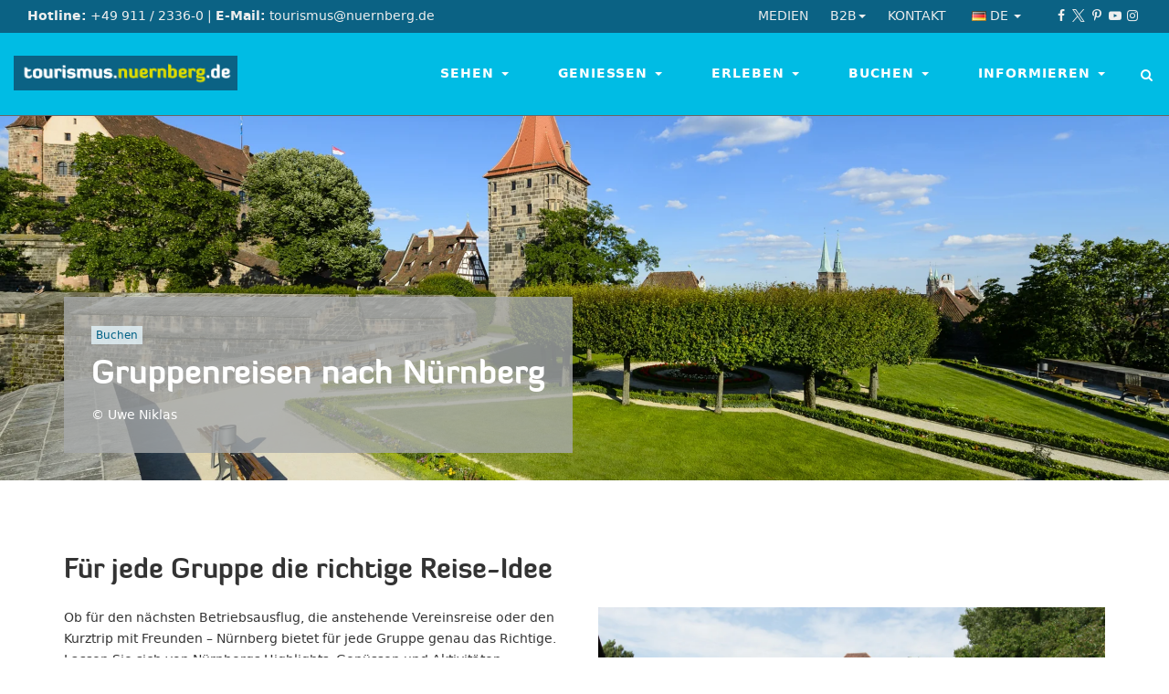

--- FILE ---
content_type: text/html; charset=utf-8
request_url: https://tourismus.nuernberg.de/buchen/angebote-fuer-gruppen/
body_size: 24448
content:
<!DOCTYPE html>
<html lang="de">
<head>

<meta charset="utf-8">
<!-- 
	This website is powered by TYPO3 - inspiring people to share!
	TYPO3 is a free open source Content Management Framework initially created by Kasper Skaarhoj and licensed under GNU/GPL.
	TYPO3 is copyright 1998-2026 of Kasper Skaarhoj. Extensions are copyright of their respective owners.
	Information and contribution at https://typo3.org/
-->



<title>Angebote für Gruppen  - Tourismus Nürnberg</title>
<meta http-equiv="x-ua-compatible" content="IE=edge">
<meta name="generator" content="TYPO3 CMS">
<meta name="description" content="Bei uns finden Sie viele Angebote für Gruppenreisen nach Nürnberg. Ein Besuch der Frankenmetropole eignet sich für Betriebsausflüge, Vereinsreisen u.v.m.">
<meta name="viewport" content="width=device-width, initial-scale=1">
<meta property="og:site_name" content="Congress- und Tourismus-Zentrale Nürnberg">
<meta property="og:type" content="article">
<meta property="og:locale" content="de_DE">
<meta name="twitter:card" content="summary">
<meta name="og:email" content="tourismus@nuernberg.de">
<meta name="og:phone_number" content="+4991123360">
<meta name="og:latitude" content="49.4463309">
<meta name="og:longitude" content="11.0793491">
<meta name="og:locality" content="Nürnberg">
<meta name="og:region" content="DE-BY">
<meta name="og:country-name" content="Germany">


<link rel="stylesheet" href="/typo3temp/assets/compressed/merged-b052881cb7da6eb1142965851f62dcfd-4bb51c96426caa944afbb7950a7c7e93.1768964080.css" media="all">







<!-- Google Tag Manager --><script type="text/plain" class="cmplazyload" data-cmp-vendor="s26">      (function(w,d,s,l,i){
        w[l]=w[l]||[];w[l].push({'gtm.start':new Date().getTime(),event:'gtm.js'});var f=d.getElementsByTagName(s)[0],
        j=d.createElement(s),dl=l!='dataLayer'?'&l='+l:'';j.async=true;j.src=
        'https://www.googletagmanager.com/gtm.js?id='+i+dl;f.parentNode.insertBefore(j,f);
      })(window,document,'script','dataLayer','GTM-KBLM6PN');</script><!-- End Google Tag Manager -->
    


<link rel="canonical" href="https://tourismus.nuernberg.de/buchen/angebote-fuer-gruppen/"/>

<script type="application/ld+json" id="ext-schema-jsonld">{"@context":"https://schema.org/","@type":"WebPage"}</script>
</head>
<body class="stretched lang-de template-2 " data-language="de" data-cookieconsent="1"><script>if(!"gdprAppliesGlobally" in window){window.gdprAppliesGlobally=true}if(!("cmp_id" in window)||window.cmp_id<1){window.cmp_id=0}if(!("cmp_cdid" in window)){window.cmp_cdid="bea2d183385a"}if(!("cmp_params" in window)){window.cmp_params=""}if(!("cmp_host" in window)){window.cmp_host="b.delivery.consentmanager.net"}if(!("cmp_cdn" in window)){window.cmp_cdn="cdn.consentmanager.net"}if(!("cmp_proto" in window)){window.cmp_proto="https:"}if(!("cmp_codesrc" in window)){window.cmp_codesrc="1"}window.cmp_getsupportedLangs=function(){var b=["DE","EN","FR","IT","NO","DA","FI","ES","PT","RO","BG","ET","EL","GA","HR","LV","LT","MT","NL","PL","SV","SK","SL","CS","HU","RU","SR","ZH","TR","UK","AR","BS"];if("cmp_customlanguages" in window){for(var a=0;a<window.cmp_customlanguages.length;a++){b.push(window.cmp_customlanguages[a].l.toUpperCase())}}return b};window.cmp_getRTLLangs=function(){var a=["AR"];if("cmp_customlanguages" in window){for(var b=0;b<window.cmp_customlanguages.length;b++){if("r" in window.cmp_customlanguages[b]&&window.cmp_customlanguages[b].r){a.push(window.cmp_customlanguages[b].l)}}}return a};window.cmp_getlang=function(j){if(typeof(j)!="boolean"){j=true}if(j&&typeof(cmp_getlang.usedlang)=="string"&&cmp_getlang.usedlang!==""){return cmp_getlang.usedlang}var g=window.cmp_getsupportedLangs();var c=[];var f=location.hash;var e=location.search;var a="languages" in navigator?navigator.languages:[];if(f.indexOf("cmplang=")!=-1){c.push(f.substr(f.indexOf("cmplang=")+8,2).toUpperCase())}else{if(e.indexOf("cmplang=")!=-1){c.push(e.substr(e.indexOf("cmplang=")+8,2).toUpperCase())}else{if("cmp_setlang" in window&&window.cmp_setlang!=""){c.push(window.cmp_setlang.toUpperCase())}else{if(a.length>0){for(var d=0;d<a.length;d++){c.push(a[d])}}}}}if("language" in navigator){c.push(navigator.language)}if("userLanguage" in navigator){c.push(navigator.userLanguage)}var h="";for(var d=0;d<c.length;d++){var b=c[d].toUpperCase();if(g.indexOf(b)!=-1){h=b;break}if(b.indexOf("-")!=-1){b=b.substr(0,2)}if(g.indexOf(b)!=-1){h=b;break}}if(h==""&&typeof(cmp_getlang.defaultlang)=="string"&&cmp_getlang.defaultlang!==""){return cmp_getlang.defaultlang}else{if(h==""){h="EN"}}h=h.toUpperCase();return h};(function(){var u=document;var v=u.getElementsByTagName;var h=window;var o="";var b="_en";if("cmp_getlang" in h){o=h.cmp_getlang().toLowerCase();if("cmp_customlanguages" in h){for(var q=0;q<h.cmp_customlanguages.length;q++){if(h.cmp_customlanguages[q].l.toUpperCase()==o.toUpperCase()){o="en";break}}}b="_"+o}function x(i,e){var w="";i+="=";var s=i.length;var d=location;if(d.hash.indexOf(i)!=-1){w=d.hash.substr(d.hash.indexOf(i)+s,9999)}else{if(d.search.indexOf(i)!=-1){w=d.search.substr(d.search.indexOf(i)+s,9999)}else{return e}}if(w.indexOf("&")!=-1){w=w.substr(0,w.indexOf("&"))}return w}var k=("cmp_proto" in h)?h.cmp_proto:"https:";if(k!="http:"&&k!="https:"){k="https:"}var g=("cmp_ref" in h)?h.cmp_ref:location.href;var j=u.createElement("script");j.setAttribute("data-cmp-ab","1");var c=x("cmpdesign","cmp_design" in h?h.cmp_design:"");var f=x("cmpregulationkey","cmp_regulationkey" in h?h.cmp_regulationkey:"");var r=x("cmpgppkey","cmp_gppkey" in h?h.cmp_gppkey:"");var n=x("cmpatt","cmp_att" in h?h.cmp_att:"");j.src=k+"//"+h.cmp_host+"/delivery/cmp.php?"+("cmp_id" in h&&h.cmp_id>0?"id="+h.cmp_id:"")+("cmp_cdid" in h?"&cdid="+h.cmp_cdid:"")+"&h="+encodeURIComponent(g)+(c!=""?"&cmpdesign="+encodeURIComponent(c):"")+(f!=""?"&cmpregulationkey="+encodeURIComponent(f):"")+(r!=""?"&cmpgppkey="+encodeURIComponent(r):"")+(n!=""?"&cmpatt="+encodeURIComponent(n):"")+("cmp_params" in h?"&"+h.cmp_params:"")+(u.cookie.length>0?"&__cmpfcc=1":"")+"&l="+o.toLowerCase()+"&o="+(new Date()).getTime();j.type="text/javascript";j.async=true;if(u.currentScript&&u.currentScript.parentElement){u.currentScript.parentElement.appendChild(j)}else{if(u.body){u.body.appendChild(j)}else{var t=v("body");if(t.length==0){t=v("div")}if(t.length==0){t=v("span")}if(t.length==0){t=v("ins")}if(t.length==0){t=v("script")}if(t.length==0){t=v("head")}if(t.length>0){t[0].appendChild(j)}}}var m="js";var p=x("cmpdebugunminimized","cmpdebugunminimized" in h?h.cmpdebugunminimized:0)>0?"":".min";var a=x("cmpdebugcoverage","cmp_debugcoverage" in h?h.cmp_debugcoverage:"");if(a=="1"){m="instrumented";p=""}var j=u.createElement("script");j.src=k+"//"+h.cmp_cdn+"/delivery/"+m+"/cmp"+b+p+".js";j.type="text/javascript";j.setAttribute("data-cmp-ab","1");j.async=true;if(u.currentScript&&u.currentScript.parentElement){u.currentScript.parentElement.appendChild(j)}else{if(u.body){u.body.appendChild(j)}else{var t=v("body");if(t.length==0){t=v("div")}if(t.length==0){t=v("span")}if(t.length==0){t=v("ins")}if(t.length==0){t=v("script")}if(t.length==0){t=v("head")}if(t.length>0){t[0].appendChild(j)}}}})();window.cmp_addFrame=function(b){if(!window.frames[b]){if(document.body){var a=document.createElement("iframe");a.style.cssText="display:none";if("cmp_cdn" in window&&"cmp_ultrablocking" in window&&window.cmp_ultrablocking>0){a.src="//"+window.cmp_cdn+"/delivery/empty.html"}a.name=b;a.setAttribute("title","Intentionally hidden, please ignore");a.setAttribute("role","none");a.setAttribute("tabindex","-1");document.body.appendChild(a)}else{window.setTimeout(window.cmp_addFrame,10,b)}}};window.cmp_rc=function(h){var b=document.cookie;var f="";var d=0;while(b!=""&&d<100){d++;while(b.substr(0,1)==" "){b=b.substr(1,b.length)}var g=b.substring(0,b.indexOf("="));if(b.indexOf(";")!=-1){var c=b.substring(b.indexOf("=")+1,b.indexOf(";"))}else{var c=b.substr(b.indexOf("=")+1,b.length)}if(h==g){f=c}var e=b.indexOf(";")+1;if(e==0){e=b.length}b=b.substring(e,b.length)}return(f)};window.cmp_stub=function(){var a=arguments;__cmp.a=__cmp.a||[];if(!a.length){return __cmp.a}else{if(a[0]==="ping"){if(a[1]===2){a[2]({gdprApplies:gdprAppliesGlobally,cmpLoaded:false,cmpStatus:"stub",displayStatus:"hidden",apiVersion:"2.2",cmpId:31},true)}else{a[2](false,true)}}else{if(a[0]==="getUSPData"){a[2]({version:1,uspString:window.cmp_rc("")},true)}else{if(a[0]==="getTCData"){__cmp.a.push([].slice.apply(a))}else{if(a[0]==="addEventListener"||a[0]==="removeEventListener"){__cmp.a.push([].slice.apply(a))}else{if(a.length==4&&a[3]===false){a[2]({},false)}else{__cmp.a.push([].slice.apply(a))}}}}}}};window.cmp_gpp_ping=function(){return{gppVersion:"1.0",cmpStatus:"stub",cmpDisplayStatus:"hidden",supportedAPIs:["tcfca","usnat","usca","usva","usco","usut","usct"],cmpId:31}};window.cmp_gppstub=function(){var a=arguments;__gpp.q=__gpp.q||[];if(!a.length){return __gpp.q}var g=a[0];var f=a.length>1?a[1]:null;var e=a.length>2?a[2]:null;if(g==="ping"){return window.cmp_gpp_ping()}else{if(g==="addEventListener"){__gpp.e=__gpp.e||[];if(!("lastId" in __gpp)){__gpp.lastId=0}__gpp.lastId++;var c=__gpp.lastId;__gpp.e.push({id:c,callback:f});return{eventName:"listenerRegistered",listenerId:c,data:true,pingData:window.cmp_gpp_ping()}}else{if(g==="removeEventListener"){var h=false;__gpp.e=__gpp.e||[];for(var d=0;d<__gpp.e.length;d++){if(__gpp.e[d].id==e){__gpp.e[d].splice(d,1);h=true;break}}return{eventName:"listenerRemoved",listenerId:e,data:h,pingData:window.cmp_gpp_ping()}}else{if(g==="getGPPData"){return{sectionId:3,gppVersion:1,sectionList:[],applicableSections:[0],gppString:"",pingData:window.cmp_gpp_ping()}}else{if(g==="hasSection"||g==="getSection"||g==="getField"){return null}else{__gpp.q.push([].slice.apply(a))}}}}}};window.cmp_msghandler=function(d){var a=typeof d.data==="string";try{var c=a?JSON.parse(d.data):d.data}catch(f){var c=null}if(typeof(c)==="object"&&c!==null&&"__cmpCall" in c){var b=c.__cmpCall;window.__cmp(b.command,b.parameter,function(h,g){var e={__cmpReturn:{returnValue:h,success:g,callId:b.callId}};d.source.postMessage(a?JSON.stringify(e):e,"*")})}if(typeof(c)==="object"&&c!==null&&"__uspapiCall" in c){var b=c.__uspapiCall;window.__uspapi(b.command,b.version,function(h,g){var e={__uspapiReturn:{returnValue:h,success:g,callId:b.callId}};d.source.postMessage(a?JSON.stringify(e):e,"*")})}if(typeof(c)==="object"&&c!==null&&"__tcfapiCall" in c){var b=c.__tcfapiCall;window.__tcfapi(b.command,b.version,function(h,g){var e={__tcfapiReturn:{returnValue:h,success:g,callId:b.callId}};d.source.postMessage(a?JSON.stringify(e):e,"*")},b.parameter)}if(typeof(c)==="object"&&c!==null&&"__gppCall" in c){var b=c.__gppCall;window.__gpp(b.command,function(h,g){var e={__gppReturn:{returnValue:h,success:g,callId:b.callId}};d.source.postMessage(a?JSON.stringify(e):e,"*")},"parameter" in b?b.parameter:null,"version" in b?b.version:1)}};window.cmp_setStub=function(a){if(!(a in window)||(typeof(window[a])!=="function"&&typeof(window[a])!=="object"&&(typeof(window[a])==="undefined"||window[a]!==null))){window[a]=window.cmp_stub;window[a].msgHandler=window.cmp_msghandler;window.addEventListener("message",window.cmp_msghandler,false)}};window.cmp_setGppStub=function(a){if(!(a in window)||(typeof(window[a])!=="function"&&typeof(window[a])!=="object"&&(typeof(window[a])==="undefined"||window[a]!==null))){window[a]=window.cmp_gppstub;window[a].msgHandler=window.cmp_msghandler;window.addEventListener("message",window.cmp_msghandler,false)}};window.cmp_addFrame("__cmpLocator");if(!("cmp_disableusp" in window)||!window.cmp_disableusp){window.cmp_addFrame("__uspapiLocator")}if(!("cmp_disabletcf" in window)||!window.cmp_disabletcf){window.cmp_addFrame("__tcfapiLocator")}if(!("cmp_disablegpp" in window)||!window.cmp_disablegpp){window.cmp_addFrame("__gppLocator")}window.cmp_setStub("__cmp");if(!("cmp_disabletcf" in window)||!window.cmp_disabletcf){window.cmp_setStub("__tcfapi")}if(!("cmp_disableusp" in window)||!window.cmp_disableusp){window.cmp_setStub("__uspapi")}if(!("cmp_disablegpp" in window)||!window.cmp_disablegpp){window.cmp_setGppStub("__gpp")};</script>
<div id="wrapper" class="clearfix">
	<div class="top-bar">
	<div class="container-fluid clearfix">
		<div class="col-xs-12 col-xsm-6 col-sm-6 col-md-7">
			<strong>Hotline:</strong> +49 911 / 2336-0 
			<span class="hidden-xs hidden-xsm">
				| <strong>E-Mail:</strong> tourismus@nuernberg.de
			</span>
		</div>
		<div class="col-xs-12 col-xsm-6 col-sm-6 col-md-5 align-right">
            <div class="nav nav-service nav-service-top pull-left">
				<ul>
					<li><a href="/medien/" title="Medien">Medien</a></li><li class="got-children"><a href="/service-top/b2b/" title="Nürnberg-Infos von A-Z: Günstige Hotels, Restaurants, Stadtführungen und Pauschalangebote.">B2B<b class="caret"></b></a><ul><li><a href="/medien/" title="Nürnberg-Infos von A-Z: Günstige Hotels, Restaurants, Stadtführungen und Pauschalangebote.">Pressroom</a></li><li><a href="/reiseindustrie/" title="Nürnberg-Infos von A-Z: Günstige Hotels, Restaurants, Stadtführungen und Pauschalangebote.">Reiseindustrie</a></li><li><a href="/mitgliederbereich/" title="Mitgliederbereich">Mitgliederbereich</a></li><li><a href="http://www.nuernberg-convention.de" target="_blank" rel="noreferrer" title="NürnbergConvention">NürnbergConvention</a></li></ul></li><li><a href="/service-top/kontakt/" title="Nürnberg-Infos von A-Z: Günstige Hotels, Restaurants, Stadtführungen und Pauschalangebote.">Kontakt</a></li>
                    <li class="got-children nav-language">
                        
                            
                                <a href="/buchen/angebote-fuer-gruppen/" title="Deutsch">
                                    <img class="flag" src="/typo3conf/ext/sitepackage_ctz/Resources/Public/Images/icons/flags/flags-de.png" width="16" height="16" alt="" />
                                    <span>de</span>
                                    <b class="caret"></b>
                                </a>
                            
                        
                            
                        
                        <ul>
                            
                                
                            
                                
                                    <li>
                                        <a href="/en/" title="English">
                                            <img class="flag" src="/typo3conf/ext/sitepackage_ctz/Resources/Public/Images/icons/flags/flags-en-us-gb.png" width="16" height="16" alt="" />
                                            <span>en</span>
                                        </a>
                                    </li>
                                
                            
                        </ul>
                    </li>
				</ul>
			</div>
            <div class="nav-social pull-right">
                <a href="https://www.facebook.com/tourismus.nuernberg" target="_blank" class="uid-79 social-icon si-small si-borderless si-facebook" rel="noreferrer" title="facebook"><i class="icon-facebook"></i></a><a href="https://twitter.com/nuernberg_info" target="_blank" class="uid-80 social-icon si-small si-borderless si-twitter" rel="noreferrer" title="twitter"><i class="icon-twitter"></i></a><a href="https://de.pinterest.com/enjoynuernberg/" target="_blank" class="uid-81 social-icon si-small si-borderless si-pinterest" rel="noreferrer" title="pinterest"><i class="icon-pinterest"></i></a><a href="https://www.youtube.com/user/CtzNuernberg" target="_blank" class="uid-82 social-icon si-small si-borderless si-youtube" rel="noreferrer" title="youtube"><i class="icon-youtube"></i></a><a href="https://www.instagram.com/nuernberg_travel/" target="_blank" class="uid-84 social-icon si-small si-borderless si-instagram" rel="noreferrer" title="instagram"><i class="icon-instagram"></i></a>
            </div>
		</div>
	</div>
</div>
	<div class="header-wrap">
	<header class="header full-header">
		<div class="container-fluid clearfix">
			<div class="megadropdown-trigger"><i class="icon-menu"></i></div>
			<div class="logo-container">
				<a class="logo" title="Congress- und Tourismus-Zentrale Nürnberg" href="/">
					<img class="img-responsive" alt="Logo Congress- und Tourismus-Zentrale Nürnberg" src="/typo3conf/ext/sitepackage_ctz/Resources/Public/Images/logos/logo_ctz_nuernberg.png" width="255" height="40" />
					<span class="hide">Congress- und Tourismus-Zentrale Nürnberg</span>
				</a>
			</div>
			<nav class="nav nav-main" aria-label="Main navigation" role="navigation">
				<div class="search-top">
					<!--<a href="#" id="search-top-trigger"><i class="icon-search"></i><i class="icon-line-cross"></i></a>-->
					<label for="search-field" class="btn-search">
						<i class="icon-search"></i> <span class="sr-only">Suche</span>
					</label>
					<form action="/service/suche/" method="get" class="form-search">
						<input id="search-field" type="text" name="q" class="form-control" value="" title="Suche" required placeholder="">
						<input type="submit" class="btn-submit-search btn btn-default" value="Suchen" name="search"></input>
					</form>
					<i class="icon-line-cross"></i>
				</div>

				<ul class="nav-megadropdown">
                   
                        <li>
                            
                                    <a href="/sehen/" title="Kaiserburg und die mittelalterliche Altstadt ✚ viele weiteren Sehenswürdigkeiten. Nürnberg glänzt mit einer vielfältigen Museumslandschaft." class="uid-57 dropdown-toggle " data-toggle="dropdown" aria-current="false">
                                        Sehen <b class="caret"></b>
                                    </a>
                                    <div class="dropdown-menu uid-57">
                                        <div class="container">
                                            <div class="row">
                                                <div class="col-sm-9 col-md-8 col-lg-8 col-sm-push-3 col-md-push-4">
                                                   <section id="c19" class="  ">
                                                        <div class="ce-sitemap ce-sitemap-dropdown-navigation">
                                                            <div class="row">
                                                                
                                                                    <a class="ce-sitemap-item col-xs-6 col-sm-6 " href="/sehen/museen/">
                                                                        
                                                                            <div class="ce-sitemap-image">
                                                                                <img class="img-responsive" title="Germanisches Nationalmuseum © Uwe Niklas" alt="Germanisches Nationalmuseum © Uwe Niklas" src="/fileadmin/_processed_/1/3/csm_GNM_UweNiklas_027_ace838503f.jpg" width="240" height="240" />
                                                                            </div>
                                                                        
                                                                        <div class="ce-sitemap-content">
                                                                            <strong class="ce-sitemap-title">
                                                                                Museen
                                                                            </strong>
                                                                            <div class="ce-sitemap-description">
                                                                                
                                                                                        Detaillierte ✓ Informationen zu Nürnbergs vielfältiger Museumslandschaft.
                                                                                   
                                                                            </div>
                                                                        </div>
                                                                    </a>
                                                                
                                                                    <a class="ce-sitemap-item col-xs-6 col-sm-6 " href="/sehen/region/">
                                                                        
                                                                            <div class="ce-sitemap-image">
                                                                                <img class="img-responsive" title="Wandern © Florian Trykowski" alt="Wandern © Florian Trykowski" src="/fileadmin/_processed_/3/f/csm_aktiv_in_nuernberg_wandern_2058741_foto_florian_trykowski_328bc91ce1.jpg" width="240" height="240" />
                                                                            </div>
                                                                        
                                                                        <div class="ce-sitemap-content">
                                                                            <strong class="ce-sitemap-title">
                                                                                Region
                                                                            </strong>
                                                                            <div class="ce-sitemap-description">
                                                                                
                                                                                        Wandern, Klettern &amp; Baden in und um Nürnberg. Die Wellnessregion Franken bietet 19 Thermen und Bäder.
                                                                                   
                                                                            </div>
                                                                        </div>
                                                                    </a>
                                                                
                                                                    <a class="ce-sitemap-item col-xs-6 col-sm-6 " href="/sehen/sehenswuerdigkeiten/">
                                                                        
                                                                            <div class="ce-sitemap-image">
                                                                                <img class="img-responsive" title="Kaiserburg Nürnberg" alt="Kaiserburg Nürnberg" src="/fileadmin/_processed_/7/1/csm_Kaiserburg_Nuernberg__Uwe_Niklas_14_012_bc34285754.jpg" width="240" height="240" />
                                                                            </div>
                                                                        
                                                                        <div class="ce-sitemap-content">
                                                                            <strong class="ce-sitemap-title">
                                                                                Sehenswürdigkeiten
                                                                            </strong>
                                                                            <div class="ce-sitemap-description">
                                                                                
                                                                                        Von der Burg bis zum Tiergarten. Alles, was Sie sehen müssen!
                                                                                    
                                                                            </div>
                                                                        </div>
                                                                    </a>
                                                                
                                                                    <a class="ce-sitemap-item col-xs-6 col-sm-6 " href="/stadtfuehrung/">
                                                                        
                                                                            <div class="ce-sitemap-image">
                                                                                <img class="img-responsive" title="Stadtführung © Florian Trykowski" alt="Stadtführung © Florian Trykowski" src="/fileadmin/_processed_/5/4/csm_stadtfuehrung_nuernberg_kettensteg2057920_foto_florian_trykowski_e9184730ac.jpg" width="240" height="240" />
                                                                            </div>
                                                                        
                                                                        <div class="ce-sitemap-content">
                                                                            <strong class="ce-sitemap-title">
                                                                                Stadtführungen und Erlebnisse
                                                                            </strong>
                                                                            <div class="ce-sitemap-description">
                                                                                
                                                                                        Nürnberg auf viele Arten entdecken - buchen Sie Stadtführungen, Rundfahrten, Tastings, Workshops und Eintrittstickets.
                                                                                   
                                                                            </div>
                                                                        </div>
                                                                    </a>
                                                                
                                                            </div>
                                                        </div>
                                                    </section>
                                                </div>
                                            </div>
                                        </div>
                                        <div class="dropdown-teaser">
                                            <section id="c57">
                                                <strong class="dropdown-teaser-title">Sehen</strong>
                                            </section>
                                        </div>
                                    </div>
                                
                        </li>
                   
                        <li>
                            
                                    <a href="/geniessen/" title="Nürnberg steht wie keine andere Stadt in Deutschland für kulinarische Köstlichkeiten ➡ Dazu empfiehlt sich ein kühles Bier aus einer der fränkischen Privatbrauereien. " class="uid-3 dropdown-toggle " data-toggle="dropdown" aria-current="false">
                                        Genießen <b class="caret"></b>
                                    </a>
                                    <div class="dropdown-menu uid-3">
                                        <div class="container">
                                            <div class="row">
                                                <div class="col-sm-9 col-md-8 col-lg-8 col-sm-push-3 col-md-push-4">
                                                   <section id="c19" class="  ">
                                                        <div class="ce-sitemap ce-sitemap-dropdown-navigation">
                                                            <div class="row">
                                                                
                                                                    <a class="ce-sitemap-item col-xs-6 col-sm-6 " href="/geniessen/spezialitaeten/">
                                                                        
                                                                            <div class="ce-sitemap-image">
                                                                                <img class="img-responsive" title="Biergarten © Florian Trykowski" alt="Biergarten © Florian Trykowski" src="/fileadmin/_processed_/5/1/csm_sommer_in_nuernberg_biergarten_1959842_foto_florian_trykowski_621eef195a.jpg" width="240" height="240" />
                                                                            </div>
                                                                        
                                                                        <div class="ce-sitemap-content">
                                                                            <strong class="ce-sitemap-title">
                                                                                Spezialitäten
                                                                            </strong>
                                                                            <div class="ce-sitemap-description">
                                                                                
                                                                                        Nürnberg steht wie keine andere Stadt in Deutschland für kulinarische Köstlichkeiten. Entdecken Sie sie!
                                                                                   
                                                                            </div>
                                                                        </div>
                                                                    </a>
                                                                
                                                                    <a class="ce-sitemap-item col-xs-6 col-sm-6 " href="/geniessen/restaurants/">
                                                                        
                                                                            <div class="ce-sitemap-image">
                                                                                <img class="img-responsive" title="Fränkisches Schäufele" alt="Fränkisches Schäufele" src="/fileadmin/_processed_/f/d/csm_Biergarten_Nuernberg_6_Steffen_Oliver_Riese_01_95d96c9349.jpg" width="240" height="240" />
                                                                            </div>
                                                                        
                                                                        <div class="ce-sitemap-content">
                                                                            <strong class="ce-sitemap-title">
                                                                                Restaurants
                                                                            </strong>
                                                                            <div class="ce-sitemap-description">
                                                                                
                                                                                        Rustikales Wirtshaus, romantischer Biergarten oder internationale Küche - die kulinarische Bandbreite Nürnbergs ist&hellip;
                                                                                   
                                                                            </div>
                                                                        </div>
                                                                    </a>
                                                                
                                                                    <a class="ce-sitemap-item col-xs-6 col-sm-6 " href="/geniessen/kulinarik-erleben/">
                                                                        
                                                                            <div class="ce-sitemap-image">
                                                                                <img class="img-responsive" title="Picknick © Florian Trykowski" alt="Picknick © Florian Trykowski" src="/fileadmin/_processed_/3/0/csm_woehrder_see_nuernberg_picknik2058094_foto_florian_trykowski_e929d943b3.jpg" width="240" height="240" />
                                                                            </div>
                                                                        
                                                                        <div class="ce-sitemap-content">
                                                                            <strong class="ce-sitemap-title">
                                                                                Kulinarik erleben
                                                                            </strong>
                                                                            <div class="ce-sitemap-description">
                                                                                
                                                                                        In Nürnberg können Sie Kulinarik nicht nur in Form von Essen und Trinken erfahren, sondern auch mit allen anderen Sinnen erleben.
                                                                                   
                                                                            </div>
                                                                        </div>
                                                                    </a>
                                                                
                                                                    <a class="ce-sitemap-item col-xs-6 col-sm-6 " href="/geniessen/experten/">
                                                                        
                                                                            <div class="ce-sitemap-image">
                                                                                <img class="img-responsive" title="Bernhard Steichele" alt="Bernhard Steichele" src="/fileadmin/_processed_/5/f/csm_Steichele_web2_3eb9467795.jpg" width="240" height="240" />
                                                                            </div>
                                                                        
                                                                        <div class="ce-sitemap-content">
                                                                            <strong class="ce-sitemap-title">
                                                                                Experten
                                                                            </strong>
                                                                            <div class="ce-sitemap-description">
                                                                                
                                                                                        Was wäre die vielfältige Gastronomielandschaft in Nürnberg ohne ihre Experten? Hier stellen wir sie vor.
                                                                                   
                                                                            </div>
                                                                        </div>
                                                                    </a>
                                                                
                                                            </div>
                                                        </div>
                                                    </section>
                                                </div>
                                            </div>
                                        </div>
                                        <div class="dropdown-teaser">
                                            <section id="c3">
                                                <strong class="dropdown-teaser-title">Genießen</strong>
                                            </section>
                                        </div>
                                    </div>
                                
                        </li>
                   
                        <li>
                            
                                    <a href="/erleben/" title="Feste, Märkte und Musikevents ziehen jährlich Hunderttausende nach Nürnberg ► auch das ausgereifte Shoppingangebot  lockt viele Besucher in die Stadt" class="uid-26 dropdown-toggle " data-toggle="dropdown" aria-current="false">
                                        Erleben <b class="caret"></b>
                                    </a>
                                    <div class="dropdown-menu uid-26">
                                        <div class="container">
                                            <div class="row">
                                                <div class="col-sm-9 col-md-8 col-lg-8 col-sm-push-3 col-md-push-4">
                                                   <section id="c19" class="  ">
                                                        <div class="ce-sitemap ce-sitemap-dropdown-navigation">
                                                            <div class="row">
                                                                
                                                                    <a class="ce-sitemap-item col-xs-6 col-sm-6 " href="/erleben/christkindlesmarkt/">
                                                                        
                                                                            <div class="ce-sitemap-image">
                                                                                <img class="img-responsive" src="/fileadmin/_processed_/d/1/csm_Er%C3%B6ffnung_5fba3a6fea.jpg" width="240" height="240" alt="" />
                                                                            </div>
                                                                        
                                                                        <div class="ce-sitemap-content">
                                                                            <strong class="ce-sitemap-title">
                                                                                Christkindlesmarkt
                                                                            </strong>
                                                                            <div class="ce-sitemap-description">
                                                                                
                                                                                        Besuchen Sie die Weihnachtsstadt Nürnberg mit ihrem berühmten Christkindlesmarkt. 
                                                                                   
                                                                            </div>
                                                                        </div>
                                                                    </a>
                                                                
                                                                    <a class="ce-sitemap-item col-xs-6 col-sm-6 " href="/erleben/events/">
                                                                        
                                                                            <div class="ce-sitemap-image">
                                                                                <img class="img-responsive" title="Bardentreffen Nürnberg" alt="Das Bardentreffen Nürnberg gehört zu den Event-Highlights" src="/fileadmin/_processed_/2/6/csm_Bardentreffen_Nuernberg_berny_meyer_8ca22ec209.jpg" width="240" height="240" />
                                                                            </div>
                                                                        
                                                                        <div class="ce-sitemap-content">
                                                                            <strong class="ce-sitemap-title">
                                                                                Events
                                                                            </strong>
                                                                            <div class="ce-sitemap-description">
                                                                                
                                                                                        Blaue Nacht, Klassik Open Air, Rock im Park, Bardentreffen - die Vielzahl an hochkarätigen Events in Nürnberg ist hoch. 
                                                                                   
                                                                            </div>
                                                                        </div>
                                                                    </a>
                                                                
                                                                    <a class="ce-sitemap-item col-xs-6 col-sm-6 " href="/erleben/musik-theater-film/">
                                                                        
                                                                            <div class="ce-sitemap-image">
                                                                                <img class="img-responsive" src="/fileadmin/_processed_/b/b/csm_Fiva_Katharinenruine_JonasListl_1189be4da4.jpg" width="240" height="240" alt="" />
                                                                            </div>
                                                                        
                                                                        <div class="ce-sitemap-content">
                                                                            <strong class="ce-sitemap-title">
                                                                                Musik, Theater &amp; Film
                                                                            </strong>
                                                                            <div class="ce-sitemap-description">
                                                                                
                                                                                        In Nürnberg gibt es nicht nur viel zu sehen, sondern auch zu lauschen: die Theater-, Musik- und Filmlandschaft ist vielseitig.
                                                                                   
                                                                            </div>
                                                                        </div>
                                                                    </a>
                                                                
                                                                    <a class="ce-sitemap-item col-xs-6 col-sm-6 " href="/erleben/shopping/">
                                                                        
                                                                            <div class="ce-sitemap-image">
                                                                                <img class="img-responsive" title="Shopping © Florian Trykowski" alt="Shopping © Florian Trykowski" src="/fileadmin/_processed_/6/e/csm_goho_nuernberg_shopping2057435_foto_florian_trykowski_749e903457.jpg" width="240" height="240" />
                                                                            </div>
                                                                        
                                                                        <div class="ce-sitemap-content">
                                                                            <strong class="ce-sitemap-title">
                                                                                Shopping
                                                                            </strong>
                                                                            <div class="ce-sitemap-description">
                                                                                
                                                                                        Über den Wochenmarkt bummeln, die angesagtesten Modelabel besuchen, ungewöhnliches Design entdecken.
                                                                                   
                                                                            </div>
                                                                        </div>
                                                                    </a>
                                                                
                                                                    <a class="ce-sitemap-item col-xs-6 col-sm-6 " href="/erleben/freizeit-sport-umgebung/">
                                                                        
                                                                            <div class="ce-sitemap-image">
                                                                                <img class="img-responsive" title="Wöhrdersee Nürnberg" alt="Wöhrdersee Nürnberg" src="/fileadmin/_processed_/e/1/csm_Woehrdersee_Nuernberg__c__Christine_Dierenbach_7_6ba08afe7a.jpg" width="240" height="240" />
                                                                            </div>
                                                                        
                                                                        <div class="ce-sitemap-content">
                                                                            <strong class="ce-sitemap-title">
                                                                                Freizeit, Sport &amp; Umgebung
                                                                            </strong>
                                                                            <div class="ce-sitemap-description">
                                                                                
                                                                                        Füße in den See hängen, Tretboot fahren, Inlineskaten, Segeln, Leute sehen und gesehen werden...
                                                                                   
                                                                            </div>
                                                                        </div>
                                                                    </a>
                                                                
                                                                    <a class="ce-sitemap-item col-xs-6 col-sm-6 " href="/erleben/24-stunden-nuernberg/">
                                                                        
                                                                            <div class="ce-sitemap-image">
                                                                                <img class="img-responsive" title="© Kristof Göttling" src="/fileadmin/_processed_/0/f/csm_20200622_Kaiserburg_nuernberg_DSC_5852-1_51df5e51ea.png" width="240" height="240" alt="" />
                                                                            </div>
                                                                        
                                                                        <div class="ce-sitemap-content">
                                                                            <strong class="ce-sitemap-title">
                                                                                24 Stunden Nürnberg
                                                                            </strong>
                                                                            <div class="ce-sitemap-description">
                                                                                
                                                                                        Entdecken Sie in 24 Stunden die Highlights Nürnbergs, ob mit Ihrer besten Freundin, Ihrer Freundesgruppe oder Ihrem Partner.
                                                                                   
                                                                            </div>
                                                                        </div>
                                                                    </a>
                                                                
                                                                    <a class="ce-sitemap-item col-xs-6 col-sm-6 " href="/erleben/familie/">
                                                                        
                                                                            <div class="ce-sitemap-image">
                                                                                <img class="img-responsive" title="© Florian Trykowski" src="/fileadmin/_processed_/2/1/csm_kind_in_nuernberg_schoener_brunnen2053403_foto_florian_trykowski_7e5dbfc8a2.jpg" width="240" height="240" alt="" />
                                                                            </div>
                                                                        
                                                                        <div class="ce-sitemap-content">
                                                                            <strong class="ce-sitemap-title">
                                                                                Familie
                                                                            </strong>
                                                                            <div class="ce-sitemap-description">
                                                                                
                                                                                        Kleine und große Entdecker erkunden die Stadt bei einer Schnitzeljagd, erforschen das Kellerlabyrinth unter dem Burgberg oder&hellip;
                                                                                   
                                                                            </div>
                                                                        </div>
                                                                    </a>
                                                                
                                                                    <a class="ce-sitemap-item col-xs-6 col-sm-6 " href="/erleben/nuernberger-quartiere/">
                                                                        
                                                                            <div class="ce-sitemap-image">
                                                                                <img class="img-responsive" title="© Kristof Göttling" src="/fileadmin/_processed_/2/d/csm_nuernberger_quartiere__CTZ_kristofgoettling_8c728c3784.png" width="240" height="240" alt="" />
                                                                            </div>
                                                                        
                                                                        <div class="ce-sitemap-content">
                                                                            <strong class="ce-sitemap-title">
                                                                                Nürnberger Quartiere
                                                                            </strong>
                                                                            <div class="ce-sitemap-description">
                                                                                
                                                                                        Entdecken Sie die Geheimtipps für die Nürnberger Altstadt.
                                                                                   
                                                                            </div>
                                                                        </div>
                                                                    </a>
                                                                
                                                            </div>
                                                        </div>
                                                    </section>
                                                </div>
                                            </div>
                                        </div>
                                        <div class="dropdown-teaser">
                                            <section id="c26">
                                                <strong class="dropdown-teaser-title">Erleben</strong>
                                            </section>
                                        </div>
                                    </div>
                                
                        </li>
                   
                        <li>
                            
                                    <a href="/buchen/" title="Ob das privat geführte Traditionshotel, der gemütliche Gasthof oder das erstklassige Luxushotel ★ in Nürnberg finden Sie die passende Unterkunft" class="uid-51 dropdown-toggle  active" data-toggle="dropdown" aria-current="false">
                                        Buchen <b class="caret"></b>
                                    </a>
                                    <div class="dropdown-menu uid-51">
                                        <div class="container">
                                            <div class="row">
                                                <div class="col-sm-9 col-md-8 col-lg-8 col-sm-push-3 col-md-push-4">
                                                   <section id="c19" class="  ">
                                                        <div class="ce-sitemap ce-sitemap-dropdown-navigation">
                                                            <div class="row">
                                                                
                                                                    <a class="ce-sitemap-item col-xs-6 col-sm-6 " href="/buchen/hotels/">
                                                                        
                                                                            <div class="ce-sitemap-image">
                                                                                <img class="img-responsive" src="/fileadmin/_processed_/c/7/csm_HotelMelter_CTZ_6c309bdfeb.jpeg" width="240" height="240" alt="" />
                                                                            </div>
                                                                        
                                                                        <div class="ce-sitemap-content">
                                                                            <strong class="ce-sitemap-title">
                                                                                Hotels
                                                                            </strong>
                                                                            <div class="ce-sitemap-description">
                                                                                
                                                                                        Sie suchen nach einer passenden Unterkunft in Nürnberg? Hier finden Sie freie Hotels und können bequem online buchen.
                                                                                   
                                                                            </div>
                                                                        </div>
                                                                    </a>
                                                                
                                                                    <a class="ce-sitemap-item col-xs-6 col-sm-6 " href="/buchen/unterkunftsverzeichnis/">
                                                                        
                                                                            <div class="ce-sitemap-image">
                                                                                <img class="img-responsive" title="Unterkünfte in Nürnberg" alt="Unterkünfte in Nürnberg" src="/fileadmin/_processed_/c/b/csm_hotel_artuBusiness_ae873cd782.jpg" width="240" height="240" />
                                                                            </div>
                                                                        
                                                                        <div class="ce-sitemap-content">
                                                                            <strong class="ce-sitemap-title">
                                                                                Unterkunftsverzeichnis
                                                                            </strong>
                                                                            <div class="ce-sitemap-description">
                                                                                
                                                                                        Die Vielfalt an Unterkünften ist groß. Das Unterkunftsverzeichnis gibt eine übersichtliche Zusammenfassung.
                                                                                   
                                                                            </div>
                                                                        </div>
                                                                    </a>
                                                                
                                                                    <a class="ce-sitemap-item col-xs-6 col-sm-6 " href="/buchen/nuernberg-card/">
                                                                        
                                                                            <div class="ce-sitemap-image">
                                                                                <img class="img-responsive" src="/fileadmin/_processed_/1/d/csm_NuernbergCard_8ab0c5765c.png" width="240" height="240" alt="" />
                                                                            </div>
                                                                        
                                                                        <div class="ce-sitemap-content">
                                                                            <strong class="ce-sitemap-title">
                                                                                NÜRNBERG CARD
                                                                            </strong>
                                                                            <div class="ce-sitemap-description">
                                                                                
                                                                                        Entdecken Sie ganz Nürnberg mit nur einer Karte und sichern Sie sich viele Vorteile.
                                                                                   
                                                                            </div>
                                                                        </div>
                                                                    </a>
                                                                
                                                                    <a class="ce-sitemap-item col-xs-6 col-sm-6 " href="/stadtfuehrung/">
                                                                        
                                                                            <div class="ce-sitemap-image">
                                                                                <img class="img-responsive" src="/fileadmin/_processed_/d/1/csm_ctz_Stadtbesichtigung_S.Riese_0009_557ef3a285.jpg" width="240" height="240" alt="" />
                                                                            </div>
                                                                        
                                                                        <div class="ce-sitemap-content">
                                                                            <strong class="ce-sitemap-title">
                                                                                Stadtführungen und Erlebnisse
                                                                            </strong>
                                                                            <div class="ce-sitemap-description">
                                                                                
                                                                                        Stadtführungen, Rundfahrten, Tastings &amp; Workshops sowie Eintrittstickets. Direkt online buchbar!
                                                                                   
                                                                            </div>
                                                                        </div>
                                                                    </a>
                                                                
                                                                    <a class="ce-sitemap-item col-xs-6 col-sm-6 " href="http://tourismus.nuernberg.de/shop">
                                                                        
                                                                            <div class="ce-sitemap-image">
                                                                                <img class="img-responsive" src="/fileadmin/_processed_/e/c/csm_Playmobil_Luther_co_Frank_B_47ba80610e.jpg" width="240" height="240" alt="" />
                                                                            </div>
                                                                        
                                                                        <div class="ce-sitemap-content">
                                                                            <strong class="ce-sitemap-title">
                                                                                Online-Shop
                                                                            </strong>
                                                                            <div class="ce-sitemap-description">
                                                                                
                                                                                        Playmobil Sondereditionen, Christkindlesmarkt-Produkte und andere Nürnberg-Souvenirs.
                                                                                   
                                                                            </div>
                                                                        </div>
                                                                    </a>
                                                                
                                                                    <a class="ce-sitemap-item col-xs-6 col-sm-6  active" href="/buchen/angebote-fuer-gruppen/">
                                                                        
                                                                            <div class="ce-sitemap-image">
                                                                                <img class="img-responsive" src="/fileadmin/_processed_/6/1/csm_Shopping_Lifestyle_Nuernberg_5_Steffen_Oliver_Riese_cefe610708.jpg" width="240" height="240" alt="" />
                                                                            </div>
                                                                        
                                                                        <div class="ce-sitemap-content">
                                                                            <strong class="ce-sitemap-title">
                                                                                Angebote für Gruppen
                                                                            </strong>
                                                                            <div class="ce-sitemap-description">
                                                                                
                                                                                        Sie sind auf der Suche nach Tipps für Ihre Gruppenreise? Dann lassen Sie sich von unseren Angeboten für Gruppen und Kleingruppen&hellip;
                                                                                   
                                                                            </div>
                                                                        </div>
                                                                    </a>
                                                                
                                                                    <a class="ce-sitemap-item col-xs-6 col-sm-6 " href="/buchen/deine-gastgeber/">
                                                                        
                                                                            <div class="ce-sitemap-image">
                                                                                <img class="img-responsive" src="/fileadmin/_processed_/1/f/csm_Collage3_Gastgeber__c__Florian_Trykowski_5b79d5fda7.png" width="240" height="240" alt="" />
                                                                            </div>
                                                                        
                                                                        <div class="ce-sitemap-content">
                                                                            <strong class="ce-sitemap-title">
                                                                                Deine Gastgeber
                                                                            </strong>
                                                                            <div class="ce-sitemap-description">
                                                                                
                                                                                        Erfahren Sie alles über Nürnbergs Gastgeber und ihre Lieblingsplätze und Tipps in ihrer Nachbarschaft.
                                                                                    
                                                                            </div>
                                                                        </div>
                                                                    </a>
                                                                
                                                            </div>
                                                        </div>
                                                    </section>
                                                </div>
                                            </div>
                                        </div>
                                        <div class="dropdown-teaser">
                                            <section id="c51">
                                                <strong class="dropdown-teaser-title">Buchen</strong>
                                            </section>
                                        </div>
                                    </div>
                                
                        </li>
                   
                        <li>
                            
                                    <a href="/informieren/" title="Perfekte Begleiter vor Ort - Ihre Tourist-Informationen. Finden Sie ✓ Downloads, ✓ Informationen zur Anreise und ✓ Kontaktdaten" class="uid-66 dropdown-toggle " data-toggle="dropdown" aria-current="false">
                                        Informieren <b class="caret"></b>
                                    </a>
                                    <div class="dropdown-menu uid-66">
                                        <div class="container">
                                            <div class="row">
                                                <div class="col-sm-9 col-md-8 col-lg-8 col-sm-push-3 col-md-push-4">
                                                   <section id="c19" class="  ">
                                                        <div class="ce-sitemap ce-sitemap-dropdown-navigation">
                                                            <div class="row">
                                                                
                                                                    <a class="ce-sitemap-item col-xs-6 col-sm-6 " href="/informieren/ueber-uns/">
                                                                        
                                                                            <div class="ce-sitemap-image">
                                                                                <img class="img-responsive" title="© Kristof Göttling" src="/fileadmin/_processed_/1/f/csm_Fav_20230509_Teambiler-CTZ_DSC_0087_108d9fd336.jpg" width="240" height="240" alt="" />
                                                                            </div>
                                                                        
                                                                        <div class="ce-sitemap-content">
                                                                            <strong class="ce-sitemap-title">
                                                                                Über uns
                                                                            </strong>
                                                                            <div class="ce-sitemap-description">
                                                                                
                                                                                        Unser Verein stellt sich vor und hier finden Sie auch unsere Stellenanzeigen.
                                                                                   
                                                                            </div>
                                                                        </div>
                                                                    </a>
                                                                
                                                                    <a class="ce-sitemap-item col-xs-6 col-sm-6 " href="/informieren/reisen-fuer-alle/">
                                                                        
                                                                            <div class="ce-sitemap-image">
                                                                                <img class="img-responsive" title="© Uwe Niklas" alt="Fahrrad fahren in Nürnberg" src="/fileadmin/_processed_/4/5/csm_Germanisches_Nationalmuseum_und_Strasse_der_Menschenrechte_UweNiklas_034_158f6c3e57.jpg" width="240" height="240" />
                                                                            </div>
                                                                        
                                                                        <div class="ce-sitemap-content">
                                                                            <strong class="ce-sitemap-title">
                                                                                Reisen für Alle
                                                                            </strong>
                                                                            <div class="ce-sitemap-description">
                                                                                
                                                                                        Hier finden Sie alle Informationen, um Nürnberg barrierefrei zu erleben und eine Übersicht über die nach Reisen für Alle&hellip;
                                                                                   
                                                                            </div>
                                                                        </div>
                                                                    </a>
                                                                
                                                                    <a class="ce-sitemap-item col-xs-6 col-sm-6 " href="/informieren/tourist-information/">
                                                                        
                                                                            <div class="ce-sitemap-image">
                                                                                <img class="img-responsive" src="/fileadmin/_processed_/a/6/csm_TouristInformation_Nuernberg_ab40ef8948.jpg" width="240" height="240" alt="" />
                                                                            </div>
                                                                        
                                                                        <div class="ce-sitemap-content">
                                                                            <strong class="ce-sitemap-title">
                                                                                Tourist Information
                                                                            </strong>
                                                                            <div class="ce-sitemap-description">
                                                                                
                                                                                        Sie wollen die nächste Sehenswürdigkeit besuchen? Informieren Sie sich an unseren Außenstellen.
                                                                                   
                                                                            </div>
                                                                        </div>
                                                                    </a>
                                                                
                                                                    <a class="ce-sitemap-item col-xs-6 col-sm-6 " href="/informieren/prospekte-downloads/">
                                                                        
                                                                            <div class="ce-sitemap-image">
                                                                                <img class="img-responsive" src="/fileadmin/_processed_/5/8/csm_downloads_usb_719465d16f.jpg" width="240" height="240" alt="" />
                                                                            </div>
                                                                        
                                                                        <div class="ce-sitemap-content">
                                                                            <strong class="ce-sitemap-title">
                                                                                Prospekte &amp; Downloads
                                                                            </strong>
                                                                            <div class="ce-sitemap-description">
                                                                                
                                                                                        Prospekte, allgemeines Informationsmaterial und unseren NÜRNBERG Reiseführer finden Sie hier.
                                                                                   
                                                                            </div>
                                                                        </div>
                                                                    </a>
                                                                
                                                                    <a class="ce-sitemap-item col-xs-6 col-sm-6 " href="/informieren/nachhaltigkeit-in-nuernberg/">
                                                                        
                                                                            <div class="ce-sitemap-image">
                                                                                <img class="img-responsive" title="© Dietmar Denger" src="/fileadmin/_processed_/1/5/csm_Highres_N%C3%BCrnberg_Dietmar_Denger-30_cdc7a6949f.jpg" width="240" height="240" alt="" />
                                                                            </div>
                                                                        
                                                                        <div class="ce-sitemap-content">
                                                                            <strong class="ce-sitemap-title">
                                                                                Nachhaltigkeit in Nürnberg
                                                                            </strong>
                                                                            <div class="ce-sitemap-description">
                                                                                
                                                                                        Engagiert für eine nachhaltige Zukunft: Entdecken Sie Nürnberg achtsam und umweltbewusst.
                                                                                   
                                                                            </div>
                                                                        </div>
                                                                    </a>
                                                                
                                                                    <a class="ce-sitemap-item col-xs-6 col-sm-6 " href="/informieren/anreise/">
                                                                        
                                                                            <div class="ce-sitemap-image">
                                                                                <img class="img-responsive" title="© Kristof Göttling" src="/fileadmin/_processed_/b/f/csm_20210514_oper_sunset_DJI_0053_535d4ee2df.jpg" width="240" height="240" alt="" />
                                                                            </div>
                                                                        
                                                                        <div class="ce-sitemap-content">
                                                                            <strong class="ce-sitemap-title">
                                                                                Anreise
                                                                            </strong>
                                                                            <div class="ce-sitemap-description">
                                                                                
                                                                                        Egal mit welchem Verkehrmittel Sie in Nürnberg ankommen und unterwegs sind, hier finden Sie alle Informationen.
                                                                                   
                                                                            </div>
                                                                        </div>
                                                                    </a>
                                                                
                                                                    <a class="ce-sitemap-item col-xs-6 col-sm-6 " href="/informieren/unterwegs-in-nuernberg/">
                                                                        
                                                                            <div class="ce-sitemap-image">
                                                                                <img class="img-responsive" src="/fileadmin/_processed_/f/9/csm_VAG_Rad_05d0362e5b.jpg" width="240" height="240" alt="" />
                                                                            </div>
                                                                        
                                                                        <div class="ce-sitemap-content">
                                                                            <strong class="ce-sitemap-title">
                                                                                Unterwegs in Nürnberg
                                                                            </strong>
                                                                            <div class="ce-sitemap-description">
                                                                                
                                                                                        Nützliche Informationen rund um Ihren Aufenthalt in Nürnberg.
                                                                                   
                                                                            </div>
                                                                        </div>
                                                                    </a>
                                                                
                                                                    <a class="ce-sitemap-item col-xs-6 col-sm-6 " href="/informieren/notfallnummern/">
                                                                        
                                                                            <div class="ce-sitemap-image">
                                                                                <img class="img-responsive" src="/fileadmin/_processed_/8/1/csm_%C3%BCber-uns-ansprechpartner_986f1653eb.jpg" width="240" height="240" alt="" />
                                                                            </div>
                                                                        
                                                                        <div class="ce-sitemap-content">
                                                                            <strong class="ce-sitemap-title">
                                                                                Notfallnummern
                                                                            </strong>
                                                                            <div class="ce-sitemap-description">
                                                                                
                                                                                        Alles Wichtige in Notfallsituationen.
                                                                                   
                                                                            </div>
                                                                        </div>
                                                                    </a>
                                                                
                                                            </div>
                                                        </div>
                                                    </section>
                                                </div>
                                            </div>
                                        </div>
                                        <div class="dropdown-teaser">
                                            <section id="c66">
                                                <strong class="dropdown-teaser-title">Informieren</strong>
                                            </section>
                                        </div>
                                    </div>
                                
                        </li>
                   
				</ul>
				<ul class="nav-mobile">
					<li class="uid-57"><a href="/sehen/" title="Kaiserburg und die mittelalterliche Altstadt ✚ viele weiteren Sehenswürdigkeiten. Nürnberg glänzt mit einer vielfältigen Museumslandschaft.">Sehen <b class="caret"></b></a><ul><li class="uid-38"><a href="/sehen/museen/" title="Detaillierte ✓ Informationen zu Nürnbergs vielfältiger Museumslandschaft.">Museen</a></li><li class="uid-39"><a href="/sehen/region/" title="Wandern, Klettern &amp; Baden in und um Nürnberg. Die Wellnessregion Franken bietet 19 Thermen und Bäder.">Region</a></li><li class="uid-37"><a href="/sehen/sehenswuerdigkeiten/" title="Nürnberg Von der Kaiserburg bis zum Tiergarten ► Alles, was Sie in Nürnberg sehen müssen!">Sehenswürdigkeiten</a></li><li class="uid-40"><a href="/stadtfuehrung/" title="Nürnberg auf viele Arten entdecken - buchen Sie Stadtführungen, Rundfahrten, Tastings, Workshops und Eintrittstickets.">Stadtführungen und Erlebnisse</a></li></ul></li><li class="uid-3"><a href="/geniessen/" title="Nürnberg steht wie keine andere Stadt in Deutschland für kulinarische Köstlichkeiten ➡ Dazu empfiehlt sich ein kühles Bier aus einer der fränkischen Privatbrauereien. ">Genießen <b class="caret"></b></a><ul><li class="uid-42"><a href="/geniessen/spezialitaeten/" title="Nürnberg steht wie keine andere Stadt in Deutschland für kulinarische Köstlichkeiten. Entdecken Sie sie!">Spezialitäten</a></li><li class="uid-43"><a href="/geniessen/restaurants/" title="Rustikales Wirtshaus, romantischer Biergarten oder internationale Küche - die kulinarische Bandbreite Nürnbergs ist abwechslungsreich.">Restaurants</a></li><li class="uid-44"><a href="/geniessen/kulinarik-erleben/" title="In Nürnberg können Sie Kulinarik nicht nur in Form von Essen und Trinken erfahren, sondern auch mit allen anderen Sinnen erleben.">Kulinarik erleben</a></li><li class="uid-45"><a href="/geniessen/experten/" title="Was wäre die vielfältige Gastronomielandschaft in Nürnberg ohne ihre Experten? Hier stellen wir sie vor.">Experten</a></li></ul></li><li class="uid-26"><a href="/erleben/" title="Feste, Märkte und Musikevents ziehen jährlich Hunderttausende nach Nürnberg ► auch das ausgereifte Shoppingangebot  lockt viele Besucher in die Stadt">Erleben <b class="caret"></b></a><ul><li class="uid-225"><a href="/erleben/christkindlesmarkt/" title="Besuchen Sie die Weihnachtsstadt Nürnberg mit ihrem berühmten Christkindlesmarkt. ">Christkindlesmarkt</a></li><li class="uid-47"><a href="/erleben/events/" title="Blaue Nacht, Klassik Open Air, Rock im Park, Bardentreffen - die Vielzahl an hochkarätigen Events in Nürnberg ist hoch. ">Events</a></li><li class="uid-48"><a href="/erleben/musik-theater-film/" title="In Nürnberg gibt es nicht nur viel zu sehen, sondern auch zu lauschen: die Theater-, Musik- und Filmlandschaft ist vielseitig.">Musik, Theater &amp; Film</a></li><li class="uid-49"><a href="/erleben/shopping/" title="Über den Wochenmarkt bummeln, die angesagtesten Modelabel besuchen, ungewöhnliches Design entdecken.">Shopping</a></li><li class="uid-50"><a href="/erleben/freizeit-sport-umgebung/" title="Füße in den See hängen, Tretboot fahren, Inlineskaten, Segeln, Leute sehen und gesehen werden...">Freizeit, Sport &amp; Umgebung</a></li><li class="uid-1365"><a href="/erleben/24-stunden-nuernberg/" title="Entdecken Sie in 24 Stunden die Highlights Nürnbergs, ob mit Ihrer besten Freundin, Ihrer Freundesgruppe oder Ihrem Partner.">24 Stunden Nürnberg</a></li><li class="uid-526"><a href="/erleben/familie/" title="Kleine und große Entdecker erkunden die Stadt bei einer Schnitzeljagd, erforschen das Kellerlabyrinth unter dem Burgberg oder lassen sich von den Mitmach-Ausstellungen in den Museen begeistern. In Nürnberg ist das #Stadtglück für Familien garantiert. ">Familie</a></li><li class="uid-596"><a href="/erleben/nuernberger-quartiere/" title="Entdecken Sie die Geheimtipps für die Nürnberger Altstadt.">Nürnberger Quartiere</a></li></ul></li><li class="uid-51 active"><a href="/buchen/" title="Ob das privat geführte Traditionshotel, der gemütliche Gasthof oder das erstklassige Luxushotel ★ in Nürnberg finden Sie die passende Unterkunft">Buchen <b class="caret"></b></a><ul><li class="uid-52"><a href="/buchen/hotels/" title="Sie suchen nach einer passenden Unterkunft in Nürnberg? Hier finden Sie freie Hotels und können bequem online buchen.">Hotels</a></li><li class="uid-160"><a href="/buchen/unterkunftsverzeichnis/" title="Die Vielfalt an Unterkünften ist groß. Das Unterkunftsverzeichnis gibt eine übersichtliche Zusammenfassung.">Unterkunftsverzeichnis</a></li><li class="uid-54"><a href="/buchen/nuernberg-card/" title="Entdecken Sie ganz Nürnberg mit nur einer Karte und sichern Sie sich viele Vorteile.">NÜRNBERG CARD</a></li><li class="uid-55"><a href="/stadtfuehrung/" title="Stadtführungen, Rundfahrten, Tastings &amp; Workshops sowie Eintrittstickets. Direkt online buchbar!">Stadtführungen und Erlebnisse</a></li><li class="uid-350"><a href="http://tourismus.nuernberg.de/shop" target="_blank" title="Playmobil Sondereditionen, Christkindlesmarkt-Produkte und andere Nürnberg-Souvenirs.">Online-Shop</a></li><li class="uid-369 active"><a href="/buchen/angebote-fuer-gruppen/" title="Sie sind auf der Suche nach Tipps für Ihre Gruppenreise? Dann lassen Sie sich von unseren Angeboten für Gruppen und Kleingruppen inspirieren.">Angebote für Gruppen</a></li><li class="uid-402"><a href="/buchen/deine-gastgeber/" title="Nürnberg ist unsere Stadt, hier leben und arbeiten wir. Und unsere Stadt hat sehr viel zu bieten! Lernt auf diesen Seiten Nürnbergs Gastgeber persönlich kennen, denn sie haben viel zu erzählen! Entdeckt die Lieblingsplätze der Nürnberger Hoteliers und lasst euch persönliche Tipps zu Nürnberg geben.">Deine Gastgeber</a></li></ul></li><li class="uid-66"><a href="/informieren/" title="Perfekte Begleiter vor Ort - Ihre Tourist-Informationen. Finden Sie ✓ Downloads, ✓ Informationen zur Anreise und ✓ Kontaktdaten">Informieren <b class="caret"></b></a><ul><li class="uid-200"><a href="/informieren/ueber-uns/" title="Unser Verein stellt sich vor und hier finden Sie auch unsere Stellenanzeigen.">Über uns</a></li><li class="uid-442"><a href="/informieren/reisen-fuer-alle/" title="Hier finden Sie alle Informationen, um Nürnberg barrierefrei zu erleben und eine Übersicht über die nach Reisen für Alle zertifizierten Betriebe.">Reisen für Alle</a></li><li class="uid-201"><a href="/informieren/tourist-information/" title="Sie wollen die nächste Sehenswürdigkeit besuchen? Informieren Sie sich an unseren Außenstellen.">Tourist Information</a></li><li class="uid-202"><a href="/informieren/prospekte-downloads/" title="Prospekte, allgemeines Informationsmaterial und unseren NÜRNBERG Reiseführer finden Sie hier.">Prospekte &amp; Downloads</a></li><li class="uid-1261"><a href="/informieren/nachhaltigkeit-in-nuernberg/" title="Engagiert für eine nachhaltige Zukunft: Entdecken Sie Nürnberg achtsam und umweltbewusst.">Nachhaltigkeit in Nürnberg</a></li><li class="uid-203"><a href="/informieren/anreise/" title="Egal mit welchem Verkehrmittel Sie in Nürnberg ankommen und unterwegs sind, hier finden Sie alle Informationen.">Anreise</a></li><li class="uid-475"><a href="/informieren/unterwegs-in-nuernberg/" title="Nützliche Informationen rund um Ihren Aufenthalt in Nürnberg.">Unterwegs in Nürnberg</a></li><li class="uid-204"><a href="/informieren/notfallnummern/" title="Alles Wichtige in Notfallsituationen.">Notfallnummern</a></li></ul></li>
				</ul>
			</nav>
		</div>
	</header>
</div>

	
    <div class="teaser-container">
        




		
				<section id="c1624" class="  space-after-none space-before-none ">
					
	<section class="teaser lo-0">
		
			
			
			<figure class="entry-image">
				<picture class="img-responsive">
					<source media="(min-width: 1000px)" srcset="/fileadmin/_processed_/7/a/csm_kaiserburg01_bfebbf0896.jpg">
					<source media="(min-width: 768px)" srcset="/fileadmin/_processed_/7/a/csm_kaiserburg01_006ba2ecc8.jpg">
					<source media="(min-width: 480px)" srcset="/fileadmin/_processed_/7/a/csm_kaiserburg01_69edcaca51.jpg">
					<source srcset="/fileadmin/_processed_/7/a/csm_kaiserburg01_a18d746f1a.jpg">
					<img class="img-responsive" title="Burggarten Nürnberg" alt="Burggarten Nürnberg" src="/fileadmin/_processed_/7/a/csm_kaiserburg01_bfebbf0896.jpg" width="1920" height="600" />
				</picture>
				
				
					<div class="container">
						<div class="row">
							<figcaption class="caption">
								
									<ul class="nav-breadcrumb"><li itemscope itemtype="http://data-vocabulary.org/Breadcrumb"><a href="/" itemprop="url" title="Nürnberg-Infos von A-Z: ✓ Günstige Hotels, ✓ Restaurants, ✓ Stadtführungen und Pauschalangebote."><span itemprop="title">Tourismus</span></a></li><li itemscope itemtype="http://data-vocabulary.org/Breadcrumb"><a href="/buchen/" itemprop="url" title="Ob das privat geführte Traditionshotel, der gemütliche Gasthof oder das erstklassige Luxushotel ★ in Nürnberg finden Sie die passende Unterkunft"><span itemprop="title">Buchen</span></a></li> <li class="active" itemscope itemtype="http://data-vocabulary.org/Breadcrumb"><span itemprop="title">Angebote für Gruppen</span></li> </ul>
									
								
                                <div class="headline">
                                    <h1>
                                        
                                                Gruppenreisen nach Nürnberg
                                            
                                    </h1>
                                    
                                </div>
								
								
									<span class="copyright">
										&copy; Uwe Niklas
										
									</span>
								
							</figcaption>
						</div>
					</div>
				
			</figure>
		
        
		<!--
        
			<a class="fancybox-iframe-webcam" href="/webcam/">
				<img style="width: 250px;" src="https://tourismus.nuernberg.de/fileadmin/icons/desktop-svg-cam-01.svg" />
			</a>
		
        -->
	</section>

					


				</section>
			
	

    </div> 
	<section class="content">
		




		
				
						
					
				<section id="c1619" class="  space-after-none space-before-none section-wide section-white">
					<div class="container">
						<div class="row">
							<div class="col-sm-12">
								
<div class="ce-textmedia">
	
			
					<div class="row">
						
							
								<div class="col-md-12">
									

	
		<header>
			

			

	
			<h2>Für jede Gruppe die richtige Reise-Idee</h2>
		



			

			




		</header>
	


								</div>
							
						
						
								<div class="col-md-6">
									<div class="ce-bodytext">
										<p>Ob für den nächsten Betriebsausflug, die anstehende Vereinsreise oder den Kurztrip mit Freunden – Nürnberg bietet für jede Gruppe genau das Richtige. Lassen Sie sich von Nürnbergs Highlights, Genüssen und Aktivitäten inspirieren. Sie werden erstaunt sein, was Nürnberg alles zu bieten hat.</p>
<h3>Sie haben Fragen? Wir sind gerne für Sie da.</h3>
<p>Sie erreichen uns Montag bis Freitag von 8 bis 16.30 Uhr unter Tel. +49 911 2336-150 oder per E-Mail unter <a href="mailto:hotel@ctz-nuernberg.de" class="mail" title="Opens internal link in current window">hotel@ctz-nuernberg.de</a> oder nutzen Sie unser unverbindliches <strong><a href="/buchen/angebote-fuer-gruppen/gruppen-anfrage/" class="internal-link" title="Opens internal link in current window">Anfrageformular für Ihre Gruppenreise</a></strong>, um einen individuellen, auf Ihre Bedürfnisse abgestimmten Reisevorschlag mit Übernachtung zu erhalten.</p>
<h4>Sie haben bereits eine Unterkunft und möchten noch eine private Stadtführung?</h4>
<p>Unsere Gästeführer bieten ein vielfältiges Führungsangebot in vielen verschiedenen Sprachen an. Wir beraten Sie gerne!<br> Sie erreichen unsere Stadtführungsabteilung Montag bis Freitag von 8 bis 16.30 Uhr unter Tel. +49 911 2336-123 oder per E-Mail unter <a href="mailto:fuehrung@ctz-nuernberg.de" class="mail" title="Opens internal link in current window">fuehrung@ctz-nuernberg.de</a>.</p>
<p>Sie wünschen eine persönliche Beratung vor Ort?<br> <strong>Bitte vereinbaren Sie hierfür unbedingt vorab unter<br> Tel.: +49 911 2336-123 einen Termin.</strong> Vielen Dank!</p>
<p>Wir freuen uns, Sie bald in Nürnberg begrüßen zu dürfen.</p>
<p><strong>Ihr Service-Team der Congress- und Tourismus-Zentrale Nürnberg</strong><br> &nbsp;</p>
									</div>
								</div>
								<div class="col-md-6">
									




		
	
		<div class="row " data-number-of-images="1" data-number-of-columns="1" data-number-of-rows="1">
			
				
					
						
								<div class="col-md-12">
								
							
							<figure class="ce-media">
								
										
	
			
					
	<img class="img-responsive" title="Altstadtrundgang durch Nürnberg" alt="Beim Altstadtrundgang erfahren Sie und Ihre Gruppe Wissenswertes und Interessantes rund um Nürnberg" src="/fileadmin/_processed_/7/3/csm_altstadtfuehrung_7643f34471.jpg" width="1170" height="780" />

				
		

									
								
									<figcaption class="caption">
										Altstadtrundgang in Nürnberg
										
										
											<span class="copyright">
												&copy; Steffen Oliver Riese
												
											</span>
										
									</figcaption>
								
							</figure>
						</div>
					
				
			
		</div>
	

	



















								</div>
							
					</div>
				
		
	

</div>


								


							</div>
						</div>
					</div>
				</section>
			
	





		
				
						
					
				<section id="c1625" class="  space-after-none space-before-none section-wide section-grey">
					<div class="container">
						<div class="row">
							<div class="col-sm-12">
								

    
        
        


	<div class="ce-sitemap ce-sitemap-imageteaser ce-sitemap-imageteaser-111 container">
		

	


		<div class="row">
			
				
						
						
						
					
				<a href="/buchen/angebote-fuer-gruppen/restaurants-fuer-gruppen/" class="ce-sitemap-item col-xsm-6 col-sm-4 col-md-3">
					


        
    
	<figure class="img-responsive">
		<picture class="img-responsive" alt="">
			<source media="(min-width: 1200px)" srcset="/fileadmin/_processed_/9/4/csm_Bratwurst_mit_Spargel_05__Steffen_Oliver_Riese_176e906e0d.jpg">
			<source media="(min-width: 992px)" srcset="/fileadmin/_processed_/9/4/csm_Bratwurst_mit_Spargel_05__Steffen_Oliver_Riese_d0a169ad8f.jpg">
			<source media="(min-width: 768px)" srcset="/fileadmin/_processed_/9/4/csm_Bratwurst_mit_Spargel_05__Steffen_Oliver_Riese_77332482c6.jpg">
			<source media="(min-width: 480px)" srcset="/fileadmin/_processed_/9/4/csm_Bratwurst_mit_Spargel_05__Steffen_Oliver_Riese_63fd3fc9a8.jpg">
			<source srcset="/fileadmin/_processed_/9/4/csm_Bratwurst_mit_Spargel_05__Steffen_Oliver_Riese_794a967cdc.jpg">
			<img class="img-responsive" src="/fileadmin/_processed_/9/4/csm_Bratwurst_mit_Spargel_05__Steffen_Oliver_Riese_4d7750cd80.jpg" width="315" height="240" alt="" title="Nürnberger Bratwürste mit Spargel " />
		</picture>
		
	</figure>

	




					<div class="ce-sitemap-title">
						
								Restaurants für Gruppen
							
					</div>
				</a>
			
				
						
						
						
					
				<a href="/buchen/angebote-fuer-gruppen/hotels-fuer-gruppen/" class="ce-sitemap-item col-xsm-6 col-sm-4 col-md-3">
					


        
    
	<figure class="img-responsive">
		<picture class="img-responsive" alt="">
			<source media="(min-width: 1200px)" srcset="/fileadmin/_processed_/c/b/csm_hotel_artuBusiness_f80fbfd498.jpg">
			<source media="(min-width: 992px)" srcset="/fileadmin/_processed_/c/b/csm_hotel_artuBusiness_30a712e66f.jpg">
			<source media="(min-width: 768px)" srcset="/fileadmin/_processed_/c/b/csm_hotel_artuBusiness_dc2fc25bbc.jpg">
			<source media="(min-width: 480px)" srcset="/fileadmin/_processed_/c/b/csm_hotel_artuBusiness_cabfb71480.jpg">
			<source srcset="/fileadmin/_processed_/c/b/csm_hotel_artuBusiness_affbeb2e7c.jpg">
			<img class="img-responsive" src="/fileadmin/_processed_/c/b/csm_hotel_artuBusiness_124bb72797.jpg" width="315" height="240" alt="" title="Unterkünfte in Nürnberg" />
		</picture>
		
	</figure>

	




					<div class="ce-sitemap-title">
						
								Hotels für Gruppen
							
					</div>
				</a>
			
				
						
						
						
					
				<a href="/buchen/angebote-fuer-gruppen/stadtfuehrungen-fuer-gruppen/" class="ce-sitemap-item col-xsm-6 col-sm-4 col-md-3">
					


        
    
	<figure class="img-responsive">
		<picture class="img-responsive" alt="">
			<source media="(min-width: 1200px)" srcset="/fileadmin/_processed_/1/3/csm_Stadtfuehrung_4_Tiergaertnertorplatz_SteffenOliverRiese_fd61dfd40d.jpg">
			<source media="(min-width: 992px)" srcset="/fileadmin/_processed_/1/3/csm_Stadtfuehrung_4_Tiergaertnertorplatz_SteffenOliverRiese_b3bfde4464.jpg">
			<source media="(min-width: 768px)" srcset="/fileadmin/_processed_/1/3/csm_Stadtfuehrung_4_Tiergaertnertorplatz_SteffenOliverRiese_b2bae20914.jpg">
			<source media="(min-width: 480px)" srcset="/fileadmin/_processed_/1/3/csm_Stadtfuehrung_4_Tiergaertnertorplatz_SteffenOliverRiese_d41193d8cc.jpg">
			<source srcset="/fileadmin/_processed_/1/3/csm_Stadtfuehrung_4_Tiergaertnertorplatz_SteffenOliverRiese_3b9c4d92bb.jpg">
			<img class="img-responsive" src="/fileadmin/_processed_/1/3/csm_Stadtfuehrung_4_Tiergaertnertorplatz_SteffenOliverRiese_263915d5a0.jpg" width="315" height="240" alt="" title="Stadtführung ©Steffen Oliver Riese" />
		</picture>
		
	</figure>

	




					<div class="ce-sitemap-title">
						
								Stadtführungen für Gruppen
							
					</div>
				</a>
			
				
						
						
						
					
				<a href="/buchen/angebote-fuer-gruppen/gruppen-anfrage/" class="ce-sitemap-item col-xsm-6 col-sm-4 col-md-3">
					


        
    
	<figure class="img-responsive">
		<picture class="img-responsive" alt="">
			<source media="(min-width: 1200px)" srcset="/fileadmin/_processed_/7/3/csm_kaiserburg09_a51fe823a2.jpg">
			<source media="(min-width: 992px)" srcset="/fileadmin/_processed_/7/3/csm_kaiserburg09_d920bf5bc6.jpg">
			<source media="(min-width: 768px)" srcset="/fileadmin/_processed_/7/3/csm_kaiserburg09_5c97270b2b.jpg">
			<source media="(min-width: 480px)" srcset="/fileadmin/_processed_/7/3/csm_kaiserburg09_4d380d9fcc.jpg">
			<source srcset="/fileadmin/_processed_/7/3/csm_kaiserburg09_f6bac01c78.jpg">
			<img class="img-responsive" src="/fileadmin/_processed_/7/3/csm_kaiserburg09_d9424e57fd.jpg" width="315" height="240" alt="" title="Kaiserburg Panorama" />
		</picture>
		
	</figure>

	




					<div class="ce-sitemap-title">
						
								Unverbindliches Angebot anfordern
							
					</div>
				</a>
			
		</div>
	</div>



    


								


							</div>
						</div>
					</div>
				</section>
			
	





		
				<section id="c1620" class="  space-after-none space-before-none  ce-type-list">
					


					
	
<div class="tx-deci-list-curated">
	

    

    
            
            
            
                    
                    
                
            
                    
                    
                
            <section class="curated-list-sidebyside container-overlay sync-height-group">
                
                    
                        
                                
    <div class="container-item container-left container-ratio-70 container-color-dunkelblau container-hierarchy-on-top sync-height-group-item"
         data-syncheight-offset="">
        <div class="container-content">
            <h2 class="headline">Ein Magazin voller Ideen</h2>
            
                    <strong class="subtitle">Individual- und Gruppenangebote 2026 - 
Ideen für Nürnberg, Fürth und Schwabach</strong>
                
            
                
                    <div class="description"><p>Unser Gruppenkatalog ist voller Ideen und Tipps für Ihre Reise in die Metropolregion Nürnberg.</p>
<p><a href="/fileadmin/dokumente/planen/vor_der_reise/Download-Center/Downloads_2025/Ideen_f%C3%BCr_N%C3%BCrnberg_2026.pdf" target="_blank" class="link-file" title="Opens internal link in current window">Online&nbsp;</a> &nbsp;<a href="https://tourismus.nuernberg.de/informieren/prospekte-downloads/prospekte/#/prospekte" target="_blank" class="btn btn-white" title="Opens internal link in current window">Kostenlos per Post</a></p></div>
                
            
            
            
    
    

        </div>
    </div>

                                
    
        <div class="container-item container-right container-ratio-30  sync-height-group-item"
             data-syncheight-offset="40"
             style="background:url('/fileadmin/_processed_/4/f/csm_Ideen_f%C3%BCr_N%C3%BCrnberg_2025_14286c6feb.jpg') no-repeat center center;background-size:cover;">
        </div>
    

                            
                    
                
            </section>
        


</div>

					


				</section>
			
	





		
				
						
					
				<section id="c1830" class="  space-after-none space-before-none section-wide section-white">
					<div class="container">
						<div class="row">
							<div class="col-sm-12">
								

    
        
        

	<div class="ce-sitemap ce-sitemap-imageteaser ce-sitemap-imageteaser-112 container">
		

	
		<header>
			

			

	
			<h2 class="headline-uppercase">Nürnberg <span>Entdecken, Erleben und Genießen</span></h2>
		



			

			




		</header>
	


		<div class="row">
			
				
						
						
						
					
                
				<a class="ce-sitemap-item col-xsm-6 col-sm-4 col-md-6" href="/geniessen/kulinarik-erleben/tastings-kochkurse-co/">
					


        
    
	<figure class="img-responsive">
		<picture class="img-responsive" alt="">
			<source media="(min-width: 1200px)" srcset="/fileadmin/_processed_/d/0/csm_Knoblauchslaender_Gemuese_ca72f3bf8c.jpg">
			<source media="(min-width: 992px)" srcset="/fileadmin/_processed_/d/0/csm_Knoblauchslaender_Gemuese_fafddf4b16.jpg">
			<source media="(min-width: 768px)" srcset="/fileadmin/_processed_/d/0/csm_Knoblauchslaender_Gemuese_cc168d1f75.jpg">
			<source media="(min-width: 480px)" srcset="/fileadmin/_processed_/d/0/csm_Knoblauchslaender_Gemuese_0c01af8dbc.jpg">
			<source srcset="/fileadmin/_processed_/d/0/csm_Knoblauchslaender_Gemuese_14fc7ead8c.jpg">
			<img class="img-responsive" src="/fileadmin/_processed_/d/0/csm_Knoblauchslaender_Gemuese_c3045f103a.jpg" width="555" height="430" alt="" title="Tastings, Kochkurse &amp; Co." />
		</picture>
		
	</figure>

	




					<div class="ce-sitemap-title">
						
								Tastings, Kochkurse & Co.
							
					</div>
				</a>
			
				
						
						
						
					
                
				<a class="ce-sitemap-item col-xsm-6 col-sm-4 col-md-3" href="/erleben/freizeit-sport-umgebung/fun-sport/">
					


        
    
	<figure class="img-responsive">
		<picture class="img-responsive" alt="">
			<source media="(min-width: 1200px)" srcset="/fileadmin/_processed_/6/5/csm_dutzendteich__christine_dierenbach_c82293c19d.jpg">
			<source media="(min-width: 992px)" srcset="/fileadmin/_processed_/6/5/csm_dutzendteich__christine_dierenbach_8059d6ae1b.jpg">
			<source media="(min-width: 768px)" srcset="/fileadmin/_processed_/6/5/csm_dutzendteich__christine_dierenbach_32c2f56dbf.jpg">
			<source media="(min-width: 480px)" srcset="/fileadmin/_processed_/6/5/csm_dutzendteich__christine_dierenbach_343d23f73d.jpg">
			<source srcset="/fileadmin/_processed_/6/5/csm_dutzendteich__christine_dierenbach_3877bd20f1.jpg">
			<img class="img-responsive" src="/fileadmin/_processed_/6/5/csm_dutzendteich__christine_dierenbach_a10faf865e.jpg" width="315" height="240" alt="" title="Dutzendteich Nürnberg" />
		</picture>
		
	</figure>

	




					<div class="ce-sitemap-title">
						
								Fun & Sport
							
					</div>
				</a>
			
				
						
						
						
					
                
				<a class="ce-sitemap-item col-xsm-6 col-sm-4 col-md-3" href="/sehen/sehenswuerdigkeiten/">
					


        
    
	<figure class="img-responsive">
		<picture class="img-responsive" alt="">
			<source media="(min-width: 1200px)" srcset="/fileadmin/_processed_/7/1/csm_Kaiserburg_Nuernberg__Uwe_Niklas_14_012_b7e8464d23.jpg">
			<source media="(min-width: 992px)" srcset="/fileadmin/_processed_/7/1/csm_Kaiserburg_Nuernberg__Uwe_Niklas_14_012_3d54b333ee.jpg">
			<source media="(min-width: 768px)" srcset="/fileadmin/_processed_/7/1/csm_Kaiserburg_Nuernberg__Uwe_Niklas_14_012_e494e9860c.jpg">
			<source media="(min-width: 480px)" srcset="/fileadmin/_processed_/7/1/csm_Kaiserburg_Nuernberg__Uwe_Niklas_14_012_2fc2810eba.jpg">
			<source srcset="/fileadmin/_processed_/7/1/csm_Kaiserburg_Nuernberg__Uwe_Niklas_14_012_a7a4937524.jpg">
			<img class="img-responsive" src="/fileadmin/_processed_/7/1/csm_Kaiserburg_Nuernberg__Uwe_Niklas_14_012_c05a800d21.jpg" width="315" height="240" alt="" title="Kaiserburg Nürnberg" />
		</picture>
		
	</figure>

	




					<div class="ce-sitemap-title">
						
								Sehenswürdigkeiten
							
					</div>
				</a>
			
				
						
						
						
					
                
				<a class="ce-sitemap-item col-xsm-6 col-sm-4 col-md-6" href="/sehen/museen/">
					


        
    
	<figure class="img-responsive">
		<picture class="img-responsive" alt="">
			<source media="(min-width: 1200px)" srcset="/fileadmin/_processed_/1/3/csm_GNM_UweNiklas_027_d7bb969e71.jpg">
			<source media="(min-width: 992px)" srcset="/fileadmin/_processed_/1/3/csm_GNM_UweNiklas_027_66a5f1a9e8.jpg">
			<source media="(min-width: 768px)" srcset="/fileadmin/_processed_/1/3/csm_GNM_UweNiklas_027_57e7a36114.jpg">
			<source media="(min-width: 480px)" srcset="/fileadmin/_processed_/1/3/csm_GNM_UweNiklas_027_dcd1c4b9b9.jpg">
			<source srcset="/fileadmin/_processed_/1/3/csm_GNM_UweNiklas_027_0b9831aec8.jpg">
			<img class="img-responsive" src="/fileadmin/_processed_/1/3/csm_GNM_UweNiklas_027_b175c515cc.jpg" width="555" height="200" alt="" title="Germanisches Nationalmuseum © Uwe Niklas" />
		</picture>
		
	</figure>

	




					<div class="ce-sitemap-title">
						
								Museen
							
					</div>
				</a>
			
		</div>
	</div>







    


								


							</div>
						</div>
					</div>
				</section>
			
	





		
				
						
					
				<section id="c1615" class="  space-after-none space-before-none section-wide section-grey ce-type-list">
					<div class="container">
						<div class="row">
							<div class="col-sm-12">
								

	
		<header>
			

			

	
			<h2>Hotels für Gruppen in Nürnberg</h2>
		



			

			




		</header>
	


								
	<div class="tx-deci-dsi" data-language="de" data-ajax-url="/" 
    data-post-type="" data-post-controller="" data-serviceprovider-uids="" data-plugin=""
>
	<a name="top"></a>

	




    
            
                    
    
        <div class="dsi-serviceprovider-list-widget-description">
            <p>So vielfältig wie die Sehenswürdigkeiten und die Historie der Stadt ist auch die Nürnberger Hotellerie.&nbsp; Ob das privat geführte Traditionshotel, der gemütliche Gasthof oder das erstklassige Luxushotel – wir kennen jedes einzelne unserer Häuser. Ganz auf Ihre Bedürfnisse abgestimmt, finden wir auch für Ihre Gruppe die passende Unterkunft.</p>
<h4>Unser Plus für Sie</h4>
<p>Ihr Wohlbefinden ist uns besonders wichtig. Eine Tischreservierung für Ihre Gruppe beim Frühstück oder Abendessen, Wasser auf dem Zimmer und kostenfreies WLAN sind daher selbstverständlich für uns und bei jedem Hotel garantiert.</p>
<p>&nbsp;</p>
        </div>
    
    <div class="dsi-serviceprovider-list-widget row sync-height-group">
        
            
            
            <div class="dsi-serviceprovider-list-widget-item col-sm-3 sync-height-group-item">
                <a class="dsi-serviceprovider-list-widget-image" href="/buchen/hotels/sheraton-carlton-nuernberg/">
                    
                        
                            <img class="img-responsive dsi-serviceprovider-list-widget-image" title="Sheraton Carlton Nürnberg" src="/uploads/tx_decidsi/_processed_/9/b/csm_11e3b242-7fb9-4ed8-a562-763032b06043_16abf48101.jpg" width="600" height="400" alt="" />
                        
                    
                        
                    
                        
                    
                        
                    
                        
                    
                        
                    
                        
                    
                        
                    
                        
                    
                        
                    
                        
                    
                        
                    
                        
                    
                        
                    
                        
                    
                        
                    
                    
                        <span class="stars star-3" title="5 Sterne">&#10029;&#10029;&#10029;&#10029;&#10029;</span>
                    
                </a>
                <h4>
                    <a href="/buchen/hotels/sheraton-carlton-nuernberg/">
                        Sheraton Carlton Nürnberg
                    </a>
                </h4>
                <div class="dsi-serviceprovider-list-widget-content">
                    <span class="townname">Nürnberg</span>
                </div>
            </div>
        
            
            
            <div class="dsi-serviceprovider-list-widget-item col-sm-3 sync-height-group-item">
                <a class="dsi-serviceprovider-list-widget-image" href="/buchen/hotels/hotel-am-jakobsmarkt/">
                    
                        
                            <img class="img-responsive dsi-serviceprovider-list-widget-image" title="Hotel Am Jakobsmarkt" src="/uploads/tx_decidsi/_processed_/8/f/csm_74c4189e-b40e-4af2-962c-9b035be46b39_488836ed69.jpg" width="600" height="400" alt="" />
                        
                    
                        
                    
                        
                    
                        
                    
                        
                    
                        
                    
                        
                    
                        
                    
                        
                    
                        
                    
                        
                    
                        
                    
                        
                    
                        
                    
                        
                    
                        
                    
                        
                    
                        
                    
                        
                    
                        
                    
                        
                    
                        
                    
                        
                    
                        
                    
                        
                    
                        
                    
                        
                    
                        
                    
                        
                    
                        
                    
                        
                    
                        
                    
                        
                    
                        
                    
                        
                    
                        
                    
                        
                    
                        
                    
                        
                    
                        
                    
                        
                    
                        
                    
                        
                    
                        
                    
                        
                    
                        
                    
                        
                    
                        
                    
                        
                    
                    
                        <span class="stars star-1" title="3 Sterne Superior">&#10029;&#10029;&#10029;S</span>
                    
                </a>
                <h4>
                    <a href="/buchen/hotels/hotel-am-jakobsmarkt/">
                        Hotel Am Jakobsmarkt
                    </a>
                </h4>
                <div class="dsi-serviceprovider-list-widget-content">
                    <span class="townname">Nürnberg</span>
                </div>
            </div>
        
            
            
            <div class="dsi-serviceprovider-list-widget-item col-sm-3 sync-height-group-item">
                <a class="dsi-serviceprovider-list-widget-image" href="/buchen/hotels/novina-hotel-woehrdersee-nuernberg-city/">
                    
                        
                            <img class="img-responsive dsi-serviceprovider-list-widget-image" title="Novina Hotel Wöhrdersee Nürnberg-City" src="/uploads/tx_decidsi/_processed_/a/2/csm_c4c85b7a-0e8e-44d3-9109-ade8d78f6af0_08864f8809.jpg" width="600" height="400" alt="" />
                        
                    
                        
                    
                        
                    
                        
                    
                        
                    
                        
                    
                        
                    
                        
                    
                        
                    
                        
                    
                        
                    
                        
                    
                        
                    
                        
                    
                        
                    
                        
                    
                        
                    
                        
                    
                        
                    
                        
                    
                        
                    
                        
                    
                        
                    
                    
                        <span class="stars star-10" title="4 Sterne">&#10029;&#10029;&#10029;&#10029;</span>
                    
                </a>
                <h4>
                    <a href="/buchen/hotels/novina-hotel-woehrdersee-nuernberg-city/">
                        Novina Hotel Wöhrdersee Nürnberg-City
                    </a>
                </h4>
                <div class="dsi-serviceprovider-list-widget-content">
                    <span class="townname">Nürnberg</span>
                </div>
            </div>
        
            
            
            <div class="dsi-serviceprovider-list-widget-item col-sm-3 sync-height-group-item">
                <a class="dsi-serviceprovider-list-widget-image" href="/buchen/hotels/burg-jugendherberge-youth-hostel-nuernberg/">
                    
                        
                            <img class="img-responsive dsi-serviceprovider-list-widget-image" title="Burg-Jugendherberge/ Youth Hostel Nürnberg" src="/uploads/tx_decidsi/_processed_/e/0/csm_3ea56e6e-5317-4022-8630-104dc5d5d9d3_ec2f6426c4.jpg" width="600" height="400" alt="" />
                        
                    
                        
                    
                        
                    
                        
                    
                        
                    
                        
                    
                        
                    
                    
                </a>
                <h4>
                    <a href="/buchen/hotels/burg-jugendherberge-youth-hostel-nuernberg/">
                        Burg-Jugendherberge/ Youth Hostel Nürnberg
                    </a>
                </h4>
                <div class="dsi-serviceprovider-list-widget-content">
                    <span class="townname">Nürnberg</span>
                </div>
            </div>
        
            
            
            <div class="dsi-serviceprovider-list-widget-item col-sm-3 sync-height-group-item">
                <a class="dsi-serviceprovider-list-widget-image" href="/buchen/hotels/ringhotel-loews-merkur/">
                    
                        
                            <img class="img-responsive dsi-serviceprovider-list-widget-image" title="Ringhotel Loew&#039;s Merkur" src="/uploads/tx_decidsi/_processed_/7/e/csm_bdab4d65-7a9e-4305-a5b4-027cfe5beb4a_7fd63cf86e.jpg" width="600" height="400" alt="" />
                        
                    
                        
                    
                        
                    
                        
                    
                        
                    
                        
                    
                        
                    
                        
                    
                        
                    
                        
                    
                        
                    
                        
                    
                        
                    
                        
                    
                        
                    
                        
                    
                        
                    
                        
                    
                        
                    
                        
                    
                        
                    
                        
                    
                        
                    
                        
                    
                        
                    
                        
                    
                        
                    
                        
                    
                        
                    
                    
                        <span class="stars star-10" title="4 Sterne">&#10029;&#10029;&#10029;&#10029;</span>
                    
                </a>
                <h4>
                    <a href="/buchen/hotels/ringhotel-loews-merkur/">
                        Ringhotel Loew&#039;s Merkur
                    </a>
                </h4>
                <div class="dsi-serviceprovider-list-widget-content">
                    <span class="townname">Nürnberg</span>
                </div>
            </div>
        
            
            
            <div class="dsi-serviceprovider-list-widget-item col-sm-3 sync-height-group-item">
                <a class="dsi-serviceprovider-list-widget-image" href="/buchen/hotels/intercityhotel-nuernberg/">
                    
                        
                            <img class="img-responsive dsi-serviceprovider-list-widget-image" title="Hotel Nürnberg City Center by Leonardo Hotels" src="/uploads/tx_decidsi/_processed_/9/f/csm_cb832609-7b7a-4e0e-b523-dc65c570c0d0_78aff50778.jpg" width="600" height="400" alt="" />
                        
                    
                        
                    
                        
                    
                        
                    
                        
                    
                        
                    
                        
                    
                        
                    
                        
                    
                        
                    
                        
                    
                    
                </a>
                <h4>
                    <a href="/buchen/hotels/intercityhotel-nuernberg/">
                        Hotel Nürnberg City Center by Leonardo Hotels
                    </a>
                </h4>
                <div class="dsi-serviceprovider-list-widget-content">
                    <span class="townname">Nürnberg</span>
                </div>
            </div>
        
            
            
            <div class="dsi-serviceprovider-list-widget-item col-sm-3 sync-height-group-item">
                <a class="dsi-serviceprovider-list-widget-image" href="/buchen/hotels/hotel-agneshof-nuernberg/">
                    
                        
                            <img class="img-responsive dsi-serviceprovider-list-widget-image" title="Hotel Agneshof Nürnberg" src="/uploads/tx_decidsi/_processed_/e/6/csm_bb6db26f-1bc5-49bb-b730-5f3e24aee426_c303e0aa9f.jpg" width="600" height="400" alt="" />
                        
                    
                        
                    
                        
                    
                        
                    
                        
                    
                        
                    
                        
                    
                        
                    
                        
                    
                        
                    
                        
                    
                    
                        <span class="stars star-6" title="3 Sterne">&#10029;&#10029;&#10029;</span>
                    
                </a>
                <h4>
                    <a href="/buchen/hotels/hotel-agneshof-nuernberg/">
                        Hotel Agneshof Nürnberg
                    </a>
                </h4>
                <div class="dsi-serviceprovider-list-widget-content">
                    <span class="townname">Nürnberg</span>
                </div>
            </div>
        
            
            
            <div class="dsi-serviceprovider-list-widget-item col-sm-3 sync-height-group-item">
                <a class="dsi-serviceprovider-list-widget-image" href="/buchen/hotels/ao-nuernberg-hauptbahnhof/">
                    
                        
                            <img class="img-responsive dsi-serviceprovider-list-widget-image" title="a&amp;o Nürnberg Hauptbahnhof" src="/uploads/tx_decidsi/_processed_/c/0/csm_560b7305-92da-4b6f-aedd-e2dc9a7b2e84_9f171362ea.jpg" width="600" height="400" alt="" />
                        
                    
                        
                    
                        
                    
                        
                    
                        
                    
                        
                    
                        
                    
                        
                    
                        
                    
                    
                </a>
                <h4>
                    <a href="/buchen/hotels/ao-nuernberg-hauptbahnhof/">
                        a&amp;o Nürnberg Hauptbahnhof
                    </a>
                </h4>
                <div class="dsi-serviceprovider-list-widget-content">
                    <span class="townname">Nürnberg</span>
                </div>
            </div>
        
    </div>
    
        <div class="buttons clearfix">
            <a class="btn btn-turkis pull-right" href="/buchen/angebote-fuer-gruppen/hotels-fuer-gruppen/">
                Weitere Hotels zeigen
            </a>
        </div>
    

                
        


</div>


								


							</div>
						</div>
					</div>
				</section>
			
	





		
				<section id="c1660" class="  space-after-none space-before-none  ce-type-list">
					


					
	
<div class="tx-deci-list-curated">
	

    

    
            
            
            
                    
                    
                
            
                    
                    
                
            <section class="curated-list-sidebyside container-overlay sync-height-group">
                
                    
                        
                                
    <div class="container-item container-left container-ratio-50 container-color-dunkelblau container-hierarchy-on-top sync-height-group-item"
         data-syncheight-offset="">
        <div class="container-content">
            <h2 class="headline">NÜRNBERG CARD</h2>
            
                    <strong class="subtitle">Entdecken Sie ganz Nürnberg mit nur einer Karte - der NÜRNBERG CARD!</strong>
                
            
                
                    <div class="description"><p>Mit der NÜRNBERG CARD haben Sie 48 Stunden lang:<br> <br> √&nbsp; freie Fahrt mit den öffentlichen Verkehrsmitteln</p>
<p>√ freien Eintritt in rund 30 Museen und Sehenswürdigkeiten</p>
<p>√ 50-Prozent-Rabatt auf Aktivitäten bei teilnehmenden Partnern</p></div>
                
            
            
                <div class="copyright">
                    &copy; CTZ Nürnberg / Daniela Fischer
                    
                </div>
            
            
    
    
        <a href="/buchen/nuernberg-card/" class="btn btn-turkis">Details</a>
    

        </div>
    </div>

                                
    
        <div class="container-item container-right container-ratio-50  sync-height-group-item"
             data-syncheight-offset="40"
             style="background:url('/fileadmin/_processed_/c/8/csm_NuernbergCard__17__c84a4bcd50.jpg') no-repeat center center;background-size:cover;">
        </div>
    

                            
                    
                
            </section>
        


</div>

					


				</section>
			
	





		
				
						
					
				<section id="c1618" class="  space-after-none space-before-none section-wide section-white ce-type-list">
					<div class="container">
						<div class="row">
							<div class="col-sm-12">
								

	
		<header>
			

			

	
			<h2>Restaurants für jeden Gaumen</h2>
		



			

			




		</header>
	


								
	
<div class="tx-deci-locations">
	
	
	
			<div class="clearfix">
				
					<div class="locations-list-description clearfix">
						<p>Die traditionelle, fränkische Küche ist tief in der Nürnberger Gastronomie verankert. Liebe zu Qualität und gutem Essen treibt die Gastronomen aber auch immer wieder zu neuen, innovativen Kreationen auf Nürnbergs Tellern an.</p>
<p>So finden Sie hier ebenso gehobene wie internationale Küche. Auch Veganer, Vegetarier und Liebhaber exotischer Gerichte kommen in Nürnbergs vielfältiger Restaurantlandschaft auf ihren Geschmack.&nbsp;</p>
					</div>
				
				<div style="margin-top:25px" class="row sync-height-group">
					


    
            
                    
                            
                        
                
		

	<a href="/buchen/angebote-fuer-gruppen/location/bratwurst-roeslein/" class="col-sm-12 col-md-6 pointofinterest-list-item sync-height-group-item">
		<div class="row">
			<figure class="col-sm-4 col-md-6">
				
						<img class="img-responsive" src="/fileadmin/_processed_/8/a/csm_Nuernberger_Rostbratwurst__c__CTZ_Nuernberg_15b8107b87.jpg" width="400" height="300" alt="" title="Nürnberger Rostbratwurst" />
					
				


	
	
		
	
		
	
		
	


			</figure>
			<div class="description col-sm-8 col-md-6">
				<header>
					<h3>Bratwurst Röslein</h3>
				</header>
				<div class="description-text">
					
							<p>Das Bratwurst Röslein ist das weltgrößte Bratwurst-Restaurant und liegt direkt neben dem Nürnberger Christkindlesmarkt. Eingebettet in…</p>
						
					<span class="btn btn-turkis btn-xs pull-right">weiterlesen</span>
				</div>
			</div>
		</div>
	</a>

    
            
                    
                            
                        
                
		

	<a href="/buchen/angebote-fuer-gruppen/location/hausbrauerei-altstadthof/" class="col-sm-12 col-md-6 pointofinterest-list-item sync-height-group-item">
		<div class="row">
			<figure class="col-sm-4 col-md-6">
				
						<img class="img-responsive" src="/fileadmin/_processed_/e/3/csm_Altstadthof_75b81d9993.jpg" width="400" height="300" alt="" title="Hausbrauerei Altstadthof" />
					
				


	
	
		
	
		
	
		
	
		
	
		
	
		
	


			</figure>
			<div class="description col-sm-8 col-md-6">
				<header>
					<h3>Hausbrauerei Altstadthof</h3>
				</header>
				<div class="description-text">
					
							<p>Hopfen, Malz und der beste Whisky Deutschlands
</p>
<p>Das Bier-Programm der Hausbrauerei Altstadthof verbindet Tradition mit…</p>
						
					<span class="btn btn-turkis btn-xs pull-right">weiterlesen</span>
				</div>
			</div>
		</div>
	</a>

    
            
                    
                            
                        
                
		

	<a href="/buchen/angebote-fuer-gruppen/location/die-rote-bar/" class="col-sm-12 col-md-6 pointofinterest-list-item sync-height-group-item">
		<div class="row">
			<figure class="col-sm-4 col-md-6">
				
						<img class="img-responsive" src="/fileadmin/_processed_/a/9/csm_dieroteBar_2329d16d92.jpg" width="400" height="300" alt="" title="© Barcode Union GmbH" />
					
				


	
	
		
	


			</figure>
			<div class="description col-sm-8 col-md-6">
				<header>
					<h3>Die rote Bar</h3>
				</header>
				<div class="description-text">
					
							<p>Die rote Bar ist eine Zuflucht vom Normalen und ein Tempel der Gelassenheit. Das Interieur ist zurückhaltend, minimalistisch und auf das…</p>
						
					<span class="btn btn-turkis btn-xs pull-right">weiterlesen</span>
				</div>
			</div>
		</div>
	</a>

    
            
                    
                            
                        
                
		

	<a href="/buchen/angebote-fuer-gruppen/location/zeitraum/" class="col-sm-12 col-md-6 pointofinterest-list-item sync-height-group-item">
		<div class="row">
			<figure class="col-sm-4 col-md-6">
				
						<img class="img-responsive" src="/fileadmin/_processed_/6/4/csm_Zeit_Raum_Bild_d969be9c45.jpeg" width="400" height="300" alt="" title="© Barcode Union GmbH" />
					
				


	
	
		
	
		
	
		
	
		
	


			</figure>
			<div class="description col-sm-8 col-md-6">
				<header>
					<h3>Zeit&Raum</h3>
				</header>
				<div class="description-text">
					
							<p>Das ZEIT &amp; RAUM ist ein gemütliches Restaurant mit Fokus auf die vegane und vegetarische Küche sowie auf die Frühstücksküche. #MamaZeiti</p>
						
					<span class="btn btn-turkis btn-xs pull-right">weiterlesen</span>
				</div>
			</div>
		</div>
	</a>


				</div>
				
					<div class="buttons pull-right">
						<a class="btn btn-turkis" href="/buchen/angebote-fuer-gruppen/restaurants-fuer-gruppen/">
							Mehr Restaurants
						</a>
					</div>
				
			</div>
		
    
    
	
	
	

</div>

								


							</div>
						</div>
					</div>
				</section>
			
	

	</section>

	
    <div class="socialshares-container">
        <div class="container">
            <div class="row">
                <div class="col-sm-12">
                    <div class="socialshares">
                        <div class="shariff-title">weiterempfehlen</div>
                        <div class="shariff"
                                data-mail-url="mailto:"
                                data-theme="turkis"
                                data-services="[&quot;facebook&quot;,&quot;twitter&quot;,&quot;googleplus&quot;,&quot;mail&quot;]"
                            ></div>
                    </div>
                </div>
            </div>
        </div>
    </div>

	
<footer class="footer">
	<div class="footer-top">
		<div class="container">
			<div class="row">
				<div class="col-sm-12 col-md-offset-1 col-md-10 col-lg-offset-2 col-lg-8">
					<div class="nbgcard-banner" id="nbgcard">
						<h3>NÜRNBERG CARD + FÜRTH</h3>
						<p><strong>Ihr perfekter Begleiter! Eine Karte - Viele Möglichkeiten</strong></p>
						<p>Freier Eintritt in alle inkludierten Museen und Sehenswürdigkeiten</p>
						<p>50-Prozent-Rabatt auf Aktivitäten bei teilnehmenden Partnern</p>
						<p>Freie Fahrt mit den öffentlichen Verkehrsmitteln in Nürnberg, Fürth und Stein (Zone A)</p>
						<p><a href="/buchen/nuernberg-card/"><i class="icon-angle-right"></i>&nbsp;Weitere Informationen</a></p>
						<div class="nbgcard"><a href="/buchen/nuernberg-card/"><img style="height:180px; border-radius:20px" src="/typo3conf/ext/sitepackage_ctz/Resources/Public/Images/logos/NuernbergCardPreise2025.jpg" alt="Nuernberg Cards"></a></div>
					</div>
				</div>
			</div>
			<div class="row">
				<div class="col-sm-12 col-md-3 col-md-push-9">
                    
                        <div class="newsletter clearfix">
                            <header>
                                <h4>
                                    <a href="/service/newsletter/">
                                        <i class="icon-mail"></i>&nbsp;Der Nürnberg Newsletter
                                    </a>
                                </h4>
                                <p class="tipps">
                                    <i class="icon-ok"></i> News
                                    <i class="icon-ok"></i> Tipps
                                    <i class="icon-ok"></i> Termine
                                </p>
                            </header>
                            <form class="form" action="/service/newsletter/" method="get" role="form">
                                <div class="form-group">
                                    <a href="https://tourismus.nuernberg.de/service/newsletter/" class="btn btn-white" style="display: block; width:100%; color: #00BCE4; background:#fff">Jetzt anmelden</a>
                                    <div class="input-group">
                                        
                                    </div>
                                </div>
                            </form>
                            
                        </div>
                    
                    
				</div>
				<div class="col-sm-12 col-md-9 col-md-pull-3">
					<ul class="nav-sitemap-footer row"><li class="col-xsm-6 col-sm-4"><a href="/sehen/" title="Kaiserburg und die mittelalterliche Altstadt ✚ viele weiteren Sehenswürdigkeiten. Nürnberg glänzt mit einer vielfältigen Museumslandschaft."><span class="icon-angle-right"></span>&nbsp;Sehen</a><ul><li><a href="/sehen/museen/" title="Detaillierte ✓ Informationen zu Nürnbergs vielfältiger Museumslandschaft."><span class="icon-angle-right"></span>&nbsp;Museen</a></li><li><a href="/sehen/region/" title="Wandern, Klettern &amp; Baden in und um Nürnberg. Die Wellnessregion Franken bietet 19 Thermen und Bäder."><span class="icon-angle-right"></span>&nbsp;Region</a></li><li><a href="/sehen/sehenswuerdigkeiten/" title="Nürnberg Von der Kaiserburg bis zum Tiergarten ► Alles, was Sie in Nürnberg sehen müssen!"><span class="icon-angle-right"></span>&nbsp;Sehenswürdigkeiten</a></li><li><a href="/stadtfuehrung/" title="Nürnberg auf viele Arten entdecken - buchen Sie Stadtführungen, Rundfahrten, Tastings, Workshops und Eintrittstickets."><span class="icon-angle-right"></span>&nbsp;Stadtführungen und Erlebnisse</a></li></ul></li><li class="col-xsm-6 col-sm-4"><a href="/geniessen/" title="Nürnberg steht wie keine andere Stadt in Deutschland für kulinarische Köstlichkeiten ➡ Dazu empfiehlt sich ein kühles Bier aus einer der fränkischen Privatbrauereien. "><span class="icon-angle-right"></span>&nbsp;Genießen</a><ul><li><a href="/geniessen/spezialitaeten/" title="Nürnberg steht wie keine andere Stadt in Deutschland für kulinarische Köstlichkeiten. Entdecken Sie sie!"><span class="icon-angle-right"></span>&nbsp;Spezialitäten</a></li><li><a href="/geniessen/restaurants/" title="Rustikales Wirtshaus, romantischer Biergarten oder internationale Küche - die kulinarische Bandbreite Nürnbergs ist abwechslungsreich."><span class="icon-angle-right"></span>&nbsp;Restaurants</a></li><li><a href="/geniessen/kulinarik-erleben/" title="In Nürnberg können Sie Kulinarik nicht nur in Form von Essen und Trinken erfahren, sondern auch mit allen anderen Sinnen erleben."><span class="icon-angle-right"></span>&nbsp;Kulinarik erleben</a></li><li><a href="/geniessen/experten/" title="Was wäre die vielfältige Gastronomielandschaft in Nürnberg ohne ihre Experten? Hier stellen wir sie vor."><span class="icon-angle-right"></span>&nbsp;Experten</a></li></ul></li><li class="col-xsm-6 col-sm-4"><a href="/erleben/" title="Feste, Märkte und Musikevents ziehen jährlich Hunderttausende nach Nürnberg ► auch das ausgereifte Shoppingangebot  lockt viele Besucher in die Stadt"><span class="icon-angle-right"></span>&nbsp;Erleben</a><ul><li><a href="/erleben/kuehle-orte/" title="Die Sommer werden immer heißer, aber Nürnberg bietet viele kühle Rückzugsorte, die für Erfrischung sorgen. In Parks, Gärten und auf schattigen Plätzen können Sie an heißen Tagen eine wohltuende Pause einlegen. Es gibt auch viele Orte, die mit Trinkwasserbrunnen und Refillstationen ausgestattet sind."><span class="icon-angle-right"></span>&nbsp;Kühle Orte</a></li><li><a href="/erleben/christkindlesmarkt/" title="Besuchen Sie die Weihnachtsstadt Nürnberg mit ihrem berühmten Christkindlesmarkt. "><span class="icon-angle-right"></span>&nbsp;Christkindlesmarkt</a></li><li><a href="/erleben/events/" title="Blaue Nacht, Klassik Open Air, Rock im Park, Bardentreffen - die Vielzahl an hochkarätigen Events in Nürnberg ist hoch. "><span class="icon-angle-right"></span>&nbsp;Events</a></li><li><a href="/erleben/musik-theater-film/" title="In Nürnberg gibt es nicht nur viel zu sehen, sondern auch zu lauschen: die Theater-, Musik- und Filmlandschaft ist vielseitig."><span class="icon-angle-right"></span>&nbsp;Musik, Theater & Film</a></li><li><a href="/erleben/shopping/" title="Über den Wochenmarkt bummeln, die angesagtesten Modelabel besuchen, ungewöhnliches Design entdecken."><span class="icon-angle-right"></span>&nbsp;Shopping</a></li><li><a href="/erleben/freizeit-sport-umgebung/" title="Füße in den See hängen, Tretboot fahren, Inlineskaten, Segeln, Leute sehen und gesehen werden..."><span class="icon-angle-right"></span>&nbsp;Freizeit, Sport & Umgebung</a></li><li><a href="/erleben/24-stunden-nuernberg/" title="Entdecken Sie in 24 Stunden die Highlights Nürnbergs, ob mit Ihrer besten Freundin, Ihrer Freundesgruppe oder Ihrem Partner."><span class="icon-angle-right"></span>&nbsp;24 Stunden Nürnberg</a></li><li><a href="/erleben/familie/" title="Kleine und große Entdecker erkunden die Stadt bei einer Schnitzeljagd, erforschen das Kellerlabyrinth unter dem Burgberg oder lassen sich von den Mitmach-Ausstellungen in den Museen begeistern. In Nürnberg ist das #Stadtglück für Familien garantiert. "><span class="icon-angle-right"></span>&nbsp;Familie</a></li><li><a href="/erleben/stadtglueck-momente/" title="Gemeinsam mit Freunden und der Familie die Zeit verbringen und #Stadtglück erleben."><span class="icon-angle-right"></span>&nbsp;Stadtglück-Momente</a></li><li><a href="/erleben/nuernberger-quartiere/" title="Entdecken Sie die Geheimtipps für die Nürnberger Altstadt."><span class="icon-angle-right"></span>&nbsp;Nürnberger Quartiere</a></li></ul></li><li class="col-xsm-6 col-sm-4"><a href="/buchen/" title="Ob das privat geführte Traditionshotel, der gemütliche Gasthof oder das erstklassige Luxushotel ★ in Nürnberg finden Sie die passende Unterkunft"><span class="icon-angle-right"></span>&nbsp;Buchen</a><ul><li><a href="/buchen/widget/" title="Widget"><span class="icon-angle-right"></span>&nbsp;Widget</a></li><li><a href="/buchen/hotels/" title="Sie suchen nach einer passenden Unterkunft in Nürnberg? Hier finden Sie freie Hotels und können bequem online buchen."><span class="icon-angle-right"></span>&nbsp;Hotels</a></li><li><a href="/buchen/unterkunftsverzeichnis/" title="Die Vielfalt an Unterkünften ist groß. Das Unterkunftsverzeichnis gibt eine übersichtliche Zusammenfassung."><span class="icon-angle-right"></span>&nbsp;Unterkunftsverzeichnis</a></li><li><a href="/buchen/ergebnis/" title="Nürnberg-Infos von A-Z: Günstige Hotels, Restaurants, Stadtführungen und Pauschalangebote."><span class="icon-angle-right"></span>&nbsp;Ergebnis</a></li><li><a href="/buchen/nuernberg-card/" title="Entdecken Sie ganz Nürnberg mit nur einer Karte und sichern Sie sich viele Vorteile."><span class="icon-angle-right"></span>&nbsp;NÜRNBERG CARD</a></li><li><a href="/stadtfuehrung/" title="Stadtführungen, Rundfahrten, Tastings &amp; Workshops sowie Eintrittstickets. Direkt online buchbar!"><span class="icon-angle-right"></span>&nbsp;Stadtführungen und Erlebnisse</a></li><li><a href="http://tourismus.nuernberg.de/shop" target="_blank" title="Playmobil Sondereditionen, Christkindlesmarkt-Produkte und andere Nürnberg-Souvenirs."><span class="icon-angle-right"></span>&nbsp;Online-Shop</a></li><li><a href="/buchen/angebote-fuer-gruppen/" title="Sie sind auf der Suche nach Tipps für Ihre Gruppenreise? Dann lassen Sie sich von unseren Angeboten für Gruppen und Kleingruppen inspirieren."><span class="icon-angle-right"></span>&nbsp;Angebote für Gruppen</a></li><li><a href="/buchen/deine-gastgeber/" title="Nürnberg ist unsere Stadt, hier leben und arbeiten wir. Und unsere Stadt hat sehr viel zu bieten! Lernt auf diesen Seiten Nürnbergs Gastgeber persönlich kennen, denn sie haben viel zu erzählen! Entdeckt die Lieblingsplätze der Nürnberger Hoteliers und lasst euch persönliche Tipps zu Nürnberg geben."><span class="icon-angle-right"></span>&nbsp;Deine Gastgeber</a></li></ul></li><li class="col-xsm-6 col-sm-4"><a href="/themen/" title="Nürnberg-Infos von A-Z: Günstige Hotels, Restaurants, Stadtführungen und Pauschalangebote."><span class="icon-angle-right"></span>&nbsp;Themen</a><ul><li><a href="/themen/erinnerungskultur/" title="Erinnerungskultur bündelt die Maßnahmen zur Aufarbeitung der Stadtgeschichte Nürnbergs und weist einen Weg zur Gestaltung der Gegenwart und Zukunft als Stadt der Menschenrechte und des Friedens."><span class="icon-angle-right"></span>&nbsp;Erinnerungskultur</a></li><li><a href="/themen/kunst-kultur-events/" title="Nürnberg bietet viele Veranstaltungsorte für  ✓ Konzerte, ✓ Ausstellungen und ✓ Kultur-Highlights"><span class="icon-angle-right"></span>&nbsp;Kunst, Kultur & Events</a></li><li><a href="/erleben/shopping/" title="Über den Wochenmarkt bummeln, die angesagtesten Modelabel besuchen, ungewöhnliches Design oder besondere Unikate entdecken."><span class="icon-angle-right"></span>&nbsp;Shopping</a></li><li><a href="/sehen/region/" title="Wandern, Klettern &amp; Baden in und um Nürnberg. Die Wellnessregion Franken bietet 19 Thermen und Bäder."><span class="icon-angle-right"></span>&nbsp;Regio</a></li><li><a href="/geniessen/" title="Nürnberg steht wie keine andere Stadt in Deutschland für kulinarische Köstlichkeiten ➡ Dazu empfiehlt sich ein kühles Bier aus einer der fränkischen Privatbrauereien. "><span class="icon-angle-right"></span>&nbsp;Kulinarik</a></li><li><a href="/erleben/christkindlesmarkt/" title="Lebkuchen, Christkindlesmarkt, Kinderweihnacht und unvergessliche Momente. Es gibt 1001 Gründe, sich in die Weihnachtsstadt Nürnberg zu verlieben ♥"><span class="icon-angle-right"></span>&nbsp;Christkindles&shy;markt</a></li><li><a href="/themen/business/" title="Die NürnbergMesse ist eine der 15 größten Messegesellschaften der Welt. Besuchen Sie rund 120 nationale und internationale Fachmessen in Nürnberg."><span class="icon-angle-right"></span>&nbsp;Business</a></li><li><a href="/themen/tagung-kongress/" title="Tagen in Nürnberg ist möglich. Überblick über alle wichtigen Informationen, Regelungen und Konzepte sowie die aktuellen Kapazitäten der verschiedenen Tagungslocations."><span class="icon-angle-right"></span>&nbsp;Tagung & Kongress</a></li></ul></li><li class="col-xsm-6 col-sm-4"><a href="/service-top/b2b/" title="Nürnberg-Infos von A-Z: Günstige Hotels, Restaurants, Stadtführungen und Pauschalangebote."><span class="icon-angle-right"></span>&nbsp;B2B</a><ul><li><a href="/" title="Nürnberg-Infos von A-Z: Günstige Hotels, Restaurants, Stadtführungen und Pauschalangebote."><span class="icon-angle-right"></span>&nbsp;Tourismus-Portal</a></li><li><a href="/medien/" title="Nürnberg-Infos von A-Z: Günstige Hotels, Restaurants, Stadtführungen und Pauschalangebote."><span class="icon-angle-right"></span>&nbsp;Pressroom</a></li><li><a href="/reiseindustrie/" title="Nürnberg-Infos von A-Z: Günstige Hotels, Restaurants, Stadtführungen und Pauschalangebote."><span class="icon-angle-right"></span>&nbsp;Reiseindustrie</a></li><li><a href="/mitgliederbereich/" title="Mitgliederbereich"><span class="icon-angle-right"></span>&nbsp;Mitgliederbereich</a></li><li><a href="http://www.nuernberg-convention.de" target="_blank" rel="noreferrer" title="NürnbergConvention"><span class="icon-angle-right"></span>&nbsp;NürnbergConvention</a></li></ul></li></ul>
				</div>
			</div>
		</div>
	</div>
	<div class="footer-middle">
		<div class="container">
			<div class="row">
				<div class="col-sm-4 col-md-3 contact">
					<div class="logo-container">
						<a class="logo" title="Congress- und Tourismus-Zentrale Nürnberg" href="/">
							<img class="img-responsive" alt="Logo Congress- und Tourismus-Zentrale Nürnberg" src="/typo3conf/ext/sitepackage_ctz/Resources/Public/Images/logos/logo_ctz_nuernberg.png" width="255" height="40" />
							<span class="hide">Congress- und Tourismus-Zentrale Nürnberg</span>
						</a>
					</div>
					<div style="background: url('/typo3conf/ext/sitepackage_ctz/Resources/Public/Images/demo/world-map.png') no-repeat center center; background-size: 100%;">
						<address>
							<strong>Congress- und Tourismus-Zentrale Nürnberg</strong><br>
							
					Verkehrsverein Nürnberg e.V.<br>
					Frauentorgraben 3/IV<br>
					D-90443 Nürnberg
						</address><br>
						<abbr title="Telefon"><strong>Telefon:</strong></abbr>
							<i class="icon-phone"></i> +49 911 2336-0<br>
						
						<abbr title="E-Mail"><strong>E-Mail:</strong></abbr> 
							<a href="mailto:tourismus@nuernberg.de" title="E-Mail an die Congress- und Tourismus-Zentrale Nürnberg schicken"><i class="icon-mail"></i> tourismus@nuernberg.de</a>
					</div>
				</div>
				<div class="col-sm-8 col-md-9 footer-partner">
					<div class="row container-partner"> 
                         
					</div>
				</div>
			</div>
		</div>
	</div>
	<div class="footer-bottom">
		<div class="container">
			<div class="row">
				<div class="col-sm-2">
					<a href="https://www.nuernberg.de/" title="Stadtportal Nürnberg" target="_blank">
						<img src="/typo3conf/ext/sitepackage_ctz/Resources/Public/Images/logos/logo-stadt-nuernberg.png" class="img-responsive" 
								alt="Logo Stadt Nürnberg" 
								title="Stadtportal Nürnberg"
							>
					</a>
				</div>
				<div class="col-sm-7">
					<span class="copyright">
						&copy; 2026
						 &ndash; Alle Rechte vorbehalten.
					</span>
					<div class="nav nav-inline nav-service-footer">
						<a href="/service-top/kontakt/" class="uid_161" title="Nürnberg-Infos von A-Z: Günstige Hotels, Restaurants, Stadtführungen und Pauschalangebote."><span>Kontakt</span></a><a href="/service/sitemap/" class="uid_7" title="Nürnberg-Infos von A-Z: Günstige Hotels, Restaurants, Stadtführungen und Pauschalangebote."><span>Sitemap</span></a><a href="/service/impressum/" class="uid_8" title="Nürnberg-Infos von A-Z: Günstige Hotels, Restaurants, Stadtführungen und Pauschalangebote."><span>Impressum</span></a><a href="/service/newsletter/" class="uid_197" title="Nürnberg-Infos von A-Z: Günstige Hotels, Restaurants, Stadtführungen und Pauschalangebote."><span>Newsletter</span></a><a href="/service/agb/" class="uid_351" title="Nürnberg-Infos von A-Z: Günstige Hotels, Restaurants, Stadtführungen und Pauschalangebote."><span>AGB</span></a><a href="/service/datenschutz/" class="uid_352" title="Nürnberg-Infos von A-Z: Günstige Hotels, Restaurants, Stadtführungen und Pauschalangebote."><span>Datenschutz</span></a><a href="/service/barrierefreiheit/" class="uid_1433" title="Barrierefreiheit"><span>Barrierefreiheit</span></a><a href="/service/leichte-sprache/" class="uid_1439" title="Leichte Sprache"><span>Leichte Sprache</span></a><a href="/service/suche/" class="uid_183" title="Nürnberg-Infos von A-Z: Günstige Hotels, Restaurants, Stadtführungen und Pauschalangebote."><span>Suche</span></a><a href="/informieren/ueber-uns/" class="uid_385" title="Über uns"><span>Über uns</span></a>
					</div>
				</div>
				<div class="col-sm-3 align-right nav-social">
					<a href="https://www.facebook.com/tourismus.nuernberg" target="_blank" class="uid-79 social-icon si-small si-borderless si-facebook" rel="noreferrer" title="facebook"><i class="icon-facebook"></i></a><a href="https://twitter.com/nuernberg_info" target="_blank" class="uid-80 social-icon si-small si-borderless si-twitter" rel="noreferrer" title="twitter"><i class="icon-twitter"></i></a><a href="https://de.pinterest.com/enjoynuernberg/" target="_blank" class="uid-81 social-icon si-small si-borderless si-pinterest" rel="noreferrer" title="pinterest"><i class="icon-pinterest"></i></a><a href="https://www.youtube.com/user/CtzNuernberg" target="_blank" class="uid-82 social-icon si-small si-borderless si-youtube" rel="noreferrer" title="youtube"><i class="icon-youtube"></i></a><a href="https://www.instagram.com/nuernberg_travel/" target="_blank" class="uid-84 social-icon si-small si-borderless si-instagram" rel="noreferrer" title="instagram"><i class="icon-instagram"></i></a>
				</div>
			</div>
		</div>
	</div>
</footer>

</div>

<div id="gotoTop" class="icon-angle-up"></div>
<!-- Piwik --><script type="text/plain" class="cmplazyload" data-cmp-vendor="s974">var _paq = _paq || [];_paq.push(["setDocumentTitle", "Tourismus/Buchen/Angebote für Gruppen"]);_paq.push(['setCookieDomain', '']);_paq.push(['setCustomUrl', window.location.protocol+'//'+window.location.host+'/'+window.location.pathname+(window.location.href.split('?')[1] === undefined ? '' : '?'+window.location.href.split('?')[1])]);_paq.push(['enableLinkTracking']);_paq.push(['trackPageView']);    (function() {
      var u=(("https:" == document.location.protocol) ? "https" : "http") + "://piwik.decide.de/";
      _paq.push(['setTrackerUrl', u+'piwik.php']);
      _paq.push(['setSiteId', '36']);
      var d=document, g=d.createElement("script"), s=d.getElementsByTagName("script")[0]; g.type="text/javascript";
      g.defer=true; g.async=true; g.src=u+"piwik.js"; s.parentNode.insertBefore(g,s);
    })();</script><noscript><img src="//piwik.decide.de/piwik.php?idsite=36&rec=1" style="border:0" alt="" /></noscript><!-- End Piwik Code --><!-- Google Tag Manager (noscript) --><noscript>      <iframe src="https://www.googletagmanager.com/ns.html?id=GTM-KBLM6PN"
        height="0" width="0" style="display:none;visibility:hidden"
      ></iframe></noscript><!-- End Google Tag Manager (noscript) -->
<div class="tx-deci-overlays">
    
    
    

    
    


</div>

<script src="/typo3temp/assets/compressed/merged-b118b2ce254049c0448d034a579dc4f7-f1449f905e42311a465ddaecc8e28c74.1752631745.js"></script>

<script src="/typo3temp/assets/compressed/merged-855405759be32fe5208acd8247489bea-c416e459d07e774b64c1dc41f84e88ba.1753373775.js"></script>



</body>
</html>